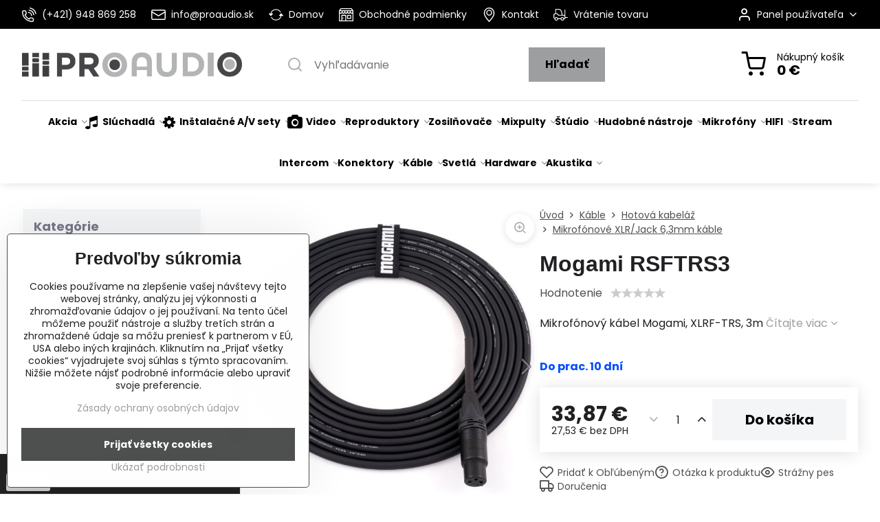

--- FILE ---
content_type: text/html; charset=UTF-8
request_url: https://www.proaudio.sk/p/17645/mogami-rsftrs3
body_size: 35555
content:

<!DOCTYPE html>
<html  data-lang-code="sk" lang="sk" class="no-js s1-hasHeader1 s1-hasFixedMenu" data-lssid="ffb6734a05d4">
    <head>
        <meta charset="utf-8">
        		<title>Mogami RSFTRS3 | PROAUDIO - Profesionálna inštalačná a štúdiová audio technika</title>
                    <meta name="description" content="Mikrofónový kábel Mogami, XLRF-TRS, 3m">
        		<meta name="viewport" content="width=device-width, initial-scale=1" />
		         
<script data-privacy-group="script">
var FloxSettings = {
'cartItems': {},'cartProducts': {},'cartType': "slider",'loginType': "slider",'regformType': "slider",'langVer': "" 
}; 
 
</script>
<script data-privacy-group="script">
FloxSettings.img_size = { 'min': "50x50",'small': "120x120",'medium': "440x440",'large': "800x800",'max': "1600x1600",'product_antn': "440x440",'product_detail': "800x800" };
</script>
    <template id="privacy_iframe_info">
    <div class="floxIframeBlockedInfo" data-func-text="Funkčné" data-analytic-text="Analytické" data-ad-text="Marketingové" data-nosnippet="1">
    <div class="floxIframeBlockedInfo__common">
        <div class="likeH3">Externý obsah je blokovaný Voľbami súkromia</div>
        <p>Prajete si načítať externý obsah?</p>
    </div>
    <div class="floxIframeBlockedInfo__youtube">
        <div class="likeH3">Videá Youtube sú blokované Voľbami súkromia</div>
        <p>Prajete si načítať Youtube video?</p>
    </div>
    <div class="floxIframeBlockedInfo__buttons">
        <button class="button floxIframeBlockedInfo__once">Povoliť tentokrát</button>
        <button class="button floxIframeBlockedInfo__always" >Povoliť a zapamätať - súhlas s druhom cookie: </button>
    </div>
    <a class="floxIframeBlockedLink__common" href=""><i class="fa fa-external-link"></i> Otvoriť obsah v novom okne</a>
    <a class="floxIframeBlockedLink__youtube" href=""><i class="fa fa-external-link"></i> Otvoriť video v novom okne</a>
</div>
</template>
<script type="text/javascript" data-privacy-group="script">
FloxSettings.options={},FloxSettings.options.MANDATORY=1,FloxSettings.options.FUNC=2,FloxSettings.options.ANALYTIC=4,FloxSettings.options.AD=8;
FloxSettings.options.fullConsent=15;FloxSettings.options.maxConsent=15;FloxSettings.options.consent=0,localStorage.getItem("floxConsent")&&(FloxSettings.options.consent=parseInt(localStorage.getItem("floxConsent")));FloxSettings.options.sync=1;FloxSettings.google_consent2_options={},FloxSettings.google_consent2_options.AD_DATA=1,FloxSettings.google_consent2_options.AD_PERSON=2;FloxSettings.google_consent2_options.consent=-1,localStorage.getItem("floxGoogleConsent2")&&(FloxSettings.google_consent2_options.consent=parseInt(localStorage.getItem("floxGoogleConsent2")));const privacyIsYoutubeUrl=function(e){return e.includes("youtube.com/embed")||e.includes("youtube-nocookie.com/embed")},privacyIsGMapsUrl=function(e){return e.includes("google.com/maps/embed")||/maps\.google\.[a-z]{2,3}\/maps/i.test(e)},privacyGetPrivacyGroup=function(e){var t="";if(e.getAttribute("data-privacy-group")?t=e.getAttribute("data-privacy-group"):e.closest("*[data-privacy-group]")&&(t=e.closest("*[data-privacy-group]").getAttribute("data-privacy-group")),"IFRAME"===e.tagName){let r=e.src||"";privacyIsYoutubeUrl(r)&&(e.setAttribute("data-privacy-group","func"),t="func"),privacyIsGMapsUrl(r)&&(e.setAttribute("data-privacy-group","func"),t="func")}return"regular"===t&&(t="script"),t},privacyBlockScriptNode=function(e){e.type="javascript/blocked";let t=function(r){"javascript/blocked"===e.getAttribute("type")&&r.preventDefault(),e.removeEventListener("beforescriptexecute",t)};e.addEventListener("beforescriptexecute",t)},privacyHandleScriptTag=function(e){let t=privacyGetPrivacyGroup(e);if(t){if("script"===t)return;"mandatory"===t||"func"===t&&FloxSettings.options.consent&FloxSettings.options.FUNC||"analytic"===t&&FloxSettings.options.consent&FloxSettings.options.ANALYTIC||"ad"===t&&FloxSettings.options.consent&FloxSettings.options.AD||privacyBlockScriptNode(e)}else FloxSettings.options.allow_unclassified||privacyBlockScriptNode(e)},privacyShowPlaceholder=function(e){let t=privacyGetPrivacyGroup(e);var r=document.querySelector("#privacy_iframe_info").content.cloneNode(!0),i=r.querySelector(".floxIframeBlockedInfo__always");i.textContent=i.textContent+r.firstElementChild.getAttribute("data-"+t+"-text"),r.firstElementChild.setAttribute("data-"+t,"1"),r.firstElementChild.removeAttribute("data-func-text"),r.firstElementChild.removeAttribute("data-analytic-text"),r.firstElementChild.removeAttribute("data-ad-text");let o=e.parentNode.classList.contains("blockYoutube");if(e.style.height){let a=e.style.height,c=e.style.width;e.setAttribute("data-privacy-style-height",a),r.firstElementChild.style.setProperty("--iframe-h",a),r.firstElementChild.style.setProperty("--iframe-w",c),e.style.height="0"}else if(e.getAttribute("height")){let n=e.getAttribute("height").replace("px",""),l=e.getAttribute("width").replace("px","");e.setAttribute("data-privacy-height",n),n.includes("%")?r.firstElementChild.style.setProperty("--iframe-h",n):r.firstElementChild.style.setProperty("--iframe-h",n+"px"),l.includes("%")?r.firstElementChild.style.setProperty("--iframe-w",l):r.firstElementChild.style.setProperty("--iframe-w",l+"px"),e.setAttribute("height",0)}else if(o&&e.parentNode.style.maxHeight){let s=e.parentNode.style.maxHeight,p=e.parentNode.style.maxWidth;r.firstElementChild.style.setProperty("--iframe-h",s),r.firstElementChild.style.setProperty("--iframe-w",p)}let u=e.getAttribute("data-privacy-src")||"";privacyIsYoutubeUrl(u)?(r.querySelector(".floxIframeBlockedInfo__common").remove(),r.querySelector(".floxIframeBlockedLink__common").remove(),r.querySelector(".floxIframeBlockedLink__youtube").setAttribute("href",u.replace("/embed/","/watch?v="))):u?(r.querySelector(".floxIframeBlockedInfo__youtube").remove(),r.querySelector(".floxIframeBlockedLink__youtube").remove(),r.querySelector(".floxIframeBlockedLink__common").setAttribute("href",u)):(r.querySelector(".floxIframeBlockedInfo__once").remove(),r.querySelector(".floxIframeBlockedInfo__youtube").remove(),r.querySelector(".floxIframeBlockedLink__youtube").remove(),r.querySelector(".floxIframeBlockedLink__common").remove(),r.querySelector(".floxIframeBlockedInfo__always").classList.add("floxIframeBlockedInfo__always--reload")),e.parentNode.insertBefore(r,e.nextSibling),o&&e.parentNode.classList.add("blockYoutube--blocked")},privacyHidePlaceholderIframe=function(e){var t=e.nextElementSibling;if(t&&t.classList.contains("floxIframeBlockedInfo")){let r=e.parentNode.classList.contains("blockYoutube");r&&e.parentNode.classList.remove("blockYoutube--blocked"),e.getAttribute("data-privacy-style-height")?e.style.height=e.getAttribute("data-privacy-style-height"):e.getAttribute("data-privacy-height")?e.setAttribute("height",e.getAttribute("data-privacy-height")):e.classList.contains("invisible")&&e.classList.remove("invisible"),t.remove()}},privacyBlockIframeNode=function(e){var t=e.src||"";""===t&&e.getAttribute("data-src")&&(t=e.getAttribute("data-src")),e.setAttribute("data-privacy-src",t),e.removeAttribute("src"),!e.classList.contains("floxNoPrivacyPlaceholder")&&(!e.style.width||parseInt(e.style.width)>200)&&(!e.getAttribute("width")||parseInt(e.getAttribute("width"))>200)&&(!e.style.height||parseInt(e.style.height)>200)&&(!e.getAttribute("height")||parseInt(e.getAttribute("height"))>200)&&(!e.style.display||"none"!==e.style.display)&&(!e.style.visibility||"hidden"!==e.style.visibility)&&privacyShowPlaceholder(e)},privacyHandleIframeTag=function(e){let t=privacyGetPrivacyGroup(e);if(t){if("script"===t||"mandatory"===t)return;if("func"===t&&FloxSettings.options.consent&FloxSettings.options.FUNC)return;if("analytic"===t&&FloxSettings.options.consent&FloxSettings.options.ANALYTIC||"ad"===t&&FloxSettings.options.consent&FloxSettings.options.AD)return;privacyBlockIframeNode(e)}else{if(FloxSettings.options.allow_unclassified)return;privacyBlockIframeNode(e)}},privacyHandleYoutubeGalleryItem=function(e){if(!(FloxSettings.options.consent&FloxSettings.options.FUNC)){var t=e.closest(".gallery").getAttribute("data-preview-height"),r=e.getElementsByTagName("img")[0],i=r.getAttribute("src").replace(t+"/"+t,"800/800");r.classList.contains("flox-lazy-load")&&(i=r.getAttribute("data-src").replace(t+"/"+t,"800/800")),e.setAttribute("data-href",e.getAttribute("href")),e.setAttribute("href",i),e.classList.replace("ytb","ytbNoConsent")}},privacyBlockPrivacyElementNode=function(e){e.classList.contains("floxPrivacyPlaceholder")?(privacyShowPlaceholder(e),e.classList.add("invisible")):e.style.display="none"},privacyHandlePrivacyElementNodes=function(e){let t=privacyGetPrivacyGroup(e);if(t){if("script"===t||"mandatory"===t)return;if("func"===t&&FloxSettings.options.consent&FloxSettings.options.FUNC)return;if("analytic"===t&&FloxSettings.options.consent&FloxSettings.options.ANALYTIC||"ad"===t&&FloxSettings.options.consent&FloxSettings.options.AD)return;privacyBlockPrivacyElementNode(e)}else{if(FloxSettings.options.allow_unclassified)return;privacyBlockPrivacyElementNode(e)}};function privacyLoadScriptAgain(e){var t=document.getElementsByTagName("head")[0],r=document.createElement("script");r.src=e.getAttribute("src"),t.appendChild(r),e.parentElement.removeChild(e)}function privacyExecuteScriptAgain(e){var t=document.getElementsByTagName("head")[0],r=document.createElement("script");r.textContent=e.textContent,t.appendChild(r),e.parentElement.removeChild(e)}function privacyEnableScripts(){document.querySelectorAll('script[type="javascript/blocked"]').forEach(e=>{let t=privacyGetPrivacyGroup(e);(FloxSettings.options.consent&FloxSettings.options.ANALYTIC&&t.includes("analytic")||FloxSettings.options.consent&FloxSettings.options.AD&&t.includes("ad")||FloxSettings.options.consent&FloxSettings.options.FUNC&&t.includes("func"))&&(e.getAttribute("src")?privacyLoadScriptAgain(e):privacyExecuteScriptAgain(e))})}function privacyEnableIframes(){document.querySelectorAll("iframe[data-privacy-src]").forEach(e=>{let t=privacyGetPrivacyGroup(e);if(!(FloxSettings.options.consent&FloxSettings.options.ANALYTIC&&t.includes("analytic")||FloxSettings.options.consent&FloxSettings.options.AD&&t.includes("ad")||FloxSettings.options.consent&FloxSettings.options.FUNC&&t.includes("func")))return;privacyHidePlaceholderIframe(e);let r=e.getAttribute("data-privacy-src");e.setAttribute("src",r),e.removeAttribute("data-privacy-src")})}function privacyEnableYoutubeGalleryItems(){FloxSettings.options.consent&FloxSettings.options.FUNC&&(document.querySelectorAll(".ytbNoConsent").forEach(e=>{e.setAttribute("href",e.getAttribute("data-href")),e.classList.replace("ytbNoConsent","ytb")}),"function"==typeof initGalleryPlugin&&initGalleryPlugin())}function privacyEnableBlockedContent(e,t){document.querySelectorAll(".floxCaptchaCont").length&&(e&FloxSettings.options.FUNC)!=(t&FloxSettings.options.FUNC)?window.location.reload():(privacyEnableScripts(),privacyEnableIframes(),privacyEnableYoutubeGalleryItems(),"function"==typeof FloxSettings.privacyEnableScriptsCustom&&FloxSettings.privacyEnableScriptsCustom())}
function privacyUpdateConsent(){ FloxSettings.ga4&&"function"==typeof gtag&&gtag("consent","update",{ad_storage:FloxSettings.options.consent&FloxSettings.options.AD?"granted":"denied",analytics_storage:FloxSettings.options.consent&FloxSettings.options.ANALYTIC?"granted":"denied",functionality_storage:FloxSettings.options.consent&FloxSettings.options.FUNC?"granted":"denied",personalization_storage:FloxSettings.options.consent&FloxSettings.options.FUNC?"granted":"denied",security_storage:FloxSettings.options.consent&FloxSettings.options.FUNC?"granted":"denied",ad_user_data:FloxSettings.google_consent2_options.consent>-1&&FloxSettings.google_consent2_options.consent&FloxSettings.google_consent2_options.AD_DATA?"granted":"denied",ad_personalization:FloxSettings.google_consent2_options.consent>-1&&FloxSettings.google_consent2_options.consent&FloxSettings.google_consent2_options.AD_PERSON?"granted":"denied"});FloxSettings.gtm&&(gtag("consent","update",{ad_storage:FloxSettings.options.consent&FloxSettings.options.AD?"granted":"denied",analytics_storage:FloxSettings.options.consent&FloxSettings.options.ANALYTIC?"granted":"denied",functionality_storage:FloxSettings.options.consent&FloxSettings.options.FUNC?"granted":"denied",personalization_storage:FloxSettings.options.consent&FloxSettings.options.FUNC?"granted":"denied",security_storage:FloxSettings.options.consent&FloxSettings.options.FUNC?"granted":"denied",ad_user_data:FloxSettings.google_consent2_options.consent>-1&&FloxSettings.google_consent2_options.consent&FloxSettings.google_consent2_options.AD_DATA?"granted":"denied",ad_personalization:FloxSettings.google_consent2_options.consent>-1&&FloxSettings.google_consent2_options.consent&FloxSettings.google_consent2_options.AD_PERSON?"granted":"denied"}),dataLayer.push({cookie_consent:{marketing:FloxSettings.options.consent&FloxSettings.options.AD?"granted":"denied",analytics:FloxSettings.options.consent&FloxSettings.options.ANALYTIC?"granted":"denied"},event:"cookie_consent"}));if(FloxSettings.sklik&&FloxSettings.sklik.active){var e={rtgId:FloxSettings.sklik.seznam_retargeting_id,consent:FloxSettings.options.consent&&FloxSettings.options.consent&FloxSettings.options.ANALYTIC?1:0};"category"===FloxSettings.sklik.pageType?(e.category=FloxSettings.sklik.category,e.pageType=FloxSettings.sklik.pageType):"offerdetail"===FloxSettings.sklik.pagetype&&(e.itemId=FloxSettings.sklik.itemId,e.pageType=FloxSettings.sklik.pageType),window.rc&&window.rc.retargetingHit&&window.rc.retargetingHit(e)}"function"==typeof loadCartFromLS&&"function"==typeof saveCartToLS&&(loadCartFromLS(),saveCartToLS());}
const observer=new MutationObserver(e=>{e.forEach(({addedNodes:e})=>{e.forEach(e=>{if(FloxSettings.options.consent!==FloxSettings.options.maxConsent){if(1===e.nodeType&&"SCRIPT"===e.tagName)return privacyHandleScriptTag(e);if(1===e.nodeType&&"IFRAME"===e.tagName)return privacyHandleIframeTag(e);if(1===e.nodeType&&"A"===e.tagName&&e.classList.contains("ytb"))return privacyHandleYoutubeGalleryItem(e);if(1===e.nodeType&&"SCRIPT"!==e.tagName&&"IFRAME"!==e.tagName&&e.classList.contains("floxPrivacyElement"))return privacyHandlePrivacyElementNodes(e)}1===e.nodeType&&(e.classList.contains("mainPrivacyModal")||e.classList.contains("mainPrivacyBar"))&&(FloxSettings.options.consent>0&&!FloxSettings.options.forceShow&&-1!==FloxSettings.google_consent2_options.consent?e.style.display="none":FloxSettings.options.consent>0&&-1===FloxSettings.google_consent2_options.consent?e.classList.add("hideBWConsentOptions"):-1!==FloxSettings.google_consent2_options.consent&&e.classList.add("hideGC2ConsentOptions"))})})});observer.observe(document.documentElement,{childList:!0,subtree:!0}),document.addEventListener("DOMContentLoaded",function(){observer.disconnect()});const createElementBackup=document.createElement;document.createElement=function(...e){if("script"!==e[0].toLowerCase())return createElementBackup.bind(document)(...e);let n=createElementBackup.bind(document)(...e);return n.setAttribute("data-privacy-group","script"),n};
</script>

<meta name="referrer" content="no-referrer-when-downgrade">


<link rel="canonical" href="https://www.proaudio.sk/p/17645/mogami-rsftrs3">
    

<meta property="og:title" content="Mogami RSFTRS3 | PROAUDIO - Profesionálna inštalačná a štúdiová audio technika">
<meta property="og:site_name" content="PRO AUDIO s. r. o.">

<meta property="og:url" content="https://www.proaudio.sk/p/17645/mogami-rsftrs3">
<meta property="og:description" content="Mikrofónový kábel Mogami, XLRF-TRS, 3m">

<meta name="twitter:card" content="summary_large_image">
<meta name="twitter:title" content="Mogami RSFTRS3 | PROAUDIO - Profesionálna inštalačná a štúdiová audio technika">
<meta name="twitter:description" content="Mikrofónový kábel Mogami, XLRF-TRS, 3m">

    <meta property="og:locale" content="sk_SK">

        <meta property="og:type" content="product">
    <meta property="og:image" content="https://www.proaudio.sk/resize/e:3d523/1200/630/files/img/mogami/mogami-rsftrs-01.jpg">  
    <meta name="twitter:image" content="https://www.proaudio.sk/resize/e:3d523/1200/630/files/img/mogami/mogami-rsftrs-01.jpg">
    <link href="https://www.proaudio.sk/resize/e:3d523/440/440/files/img/mogami/mogami-rsftrs-01.jpg" rel="previewimage">
<script data-privacy-group="script" type="application/ld+json">
{
    "@context": "https://schema.org",
    "@type": "WebPage",
    "name": "Mogami RSFTRS3 | PROAUDIO - Profesionálna inštalačná a štúdiová audio technika",
    "description": "Mikrofónový kábel Mogami, XLRF-TRS, 3m",
    "image": "https://www.proaudio.sk/resize/e:3d523/440/440/files/img/mogami/mogami-rsftrs-01.jpg"}
</script>
<script data-privacy-group="script" type="application/ld+json">
{
   "@context": "https://schema.org",
    "@type": "Organization",
    "url": "https://proaudio.sk",
        "name": "PRO AUDIO s. r. o.",
    "description": "",
    "email": "obchod@proaudio.sk",
    "telephone": "+421911918780",
    "address": {
        "@type": "PostalAddress",
        "streetAddress": "Gorkého",
        "addressLocality": "Bratislava - Staré Mesto",
        "addressCountry": "SK",
        "postalCode": "81101"
    }}
</script>  

<link rel="dns-prefetch" href="https://www.biznisweb.sk">
<link rel="preconnect" href="https://www.biznisweb.sk/" crossorigin>
<style type="text/css">
    

@font-face {
  font-family: 'Poppins';
  font-style: normal;
  font-display: swap;
  font-weight: 400;
  src: local(''),
       url('https://www.biznisweb.sk/templates/bw-fonts/poppins-v20-latin-ext_latin-regular.woff2') format('woff2'),
       url('https://www.biznisweb.sk/templates/bw-fonts/poppins-v20-latin-ext_latin-regular.woff') format('woff');
}


@font-face {
  font-family: 'Poppins';
  font-style: normal;
  font-display: swap;
  font-weight: 700;
  src: local(''),
       url('https://www.biznisweb.sk/templates/bw-fonts/poppins-v20-latin-ext_latin-700.woff2') format('woff2'),
       url('https://www.biznisweb.sk/templates/bw-fonts/poppins-v20-latin-ext_latin-700.woff') format('woff');
}
</style>

<link rel="preload" href="/erp-templates/skins/flat/universal/fonts/fontawesome-webfont.woff2" as="font" type="font/woff2" crossorigin>
<link href="/erp-templates/260119150537/universal.css" rel="stylesheet" type="text/css" media="all">  




  
<script data-privacy-group="regular">
    window.dataLayer = window.dataLayer || [];
    function gtag(){ dataLayer.push(arguments); }
    if(FloxSettings.options) {
        if(FloxSettings.options.consent) {
          gtag('consent', 'default', {
              'ad_storage': (FloxSettings.options.consent & FloxSettings.options.AD)?'granted':'denied',
              'analytics_storage': (FloxSettings.options.consent & FloxSettings.options.ANALYTIC)?'granted':'denied',
              'functionality_storage': (FloxSettings.options.consent & FloxSettings.options.FUNC)?'granted':'denied',
              'personalization_storage': (FloxSettings.options.consent & FloxSettings.options.FUNC)?'granted':'denied',
              'security_storage': (FloxSettings.options.consent & FloxSettings.options.FUNC)?'granted':'denied',
              'ad_user_data': ((FloxSettings.google_consent2_options.consent > -1) && FloxSettings.google_consent2_options.consent & FloxSettings.google_consent2_options.AD_DATA)?'granted':'denied',
              'ad_personalization': ((FloxSettings.google_consent2_options.consent > -1) && FloxSettings.google_consent2_options.consent & FloxSettings.google_consent2_options.AD_PERSON)?'granted':'denied'              
          });
          dataLayer.push({ 'cookie_consent': {
            'marketing': (FloxSettings.options.consent & FloxSettings.options.AD)?'granted':'denied',
            'analytics': (FloxSettings.options.consent & FloxSettings.options.ANALYTIC)?'granted':'denied'
          } });
        } else {
          gtag('consent', 'default', {
              'ad_storage': 'denied',
              'analytics_storage': 'denied',
              'functionality_storage': 'denied',
              'personalization_storage': 'denied',
              'security_storage': 'denied',
              'ad_user_data': 'denied',
              'ad_personalization': 'denied'
          });      
          dataLayer.push({ 'cookie_consent': {
            'marketing': 'denied',
            'analytics': 'denied'
            } 
          });    
        }    
    }
    
    dataLayer.push({
        'pageType' : 'product',
        'value': '27.53',
        'currency': 'EUR',
        'contentIds': ["17645"]
            });
 
    FloxSettings.currency = 'EUR';
    FloxSettings.gtm = { 'init': true, 'container_id': 'GTM-PRPDFJ3', 'page_type': 'product' };
    </script>

    <!-- Google Tag Manager HEAD -->
<script data-privacy-group="regular">(function(w,d,s,l,i){w[l]=w[l]||[];w[l].push({'gtm.start':
new Date().getTime(),event:'gtm.js'});var f=d.getElementsByTagName(s)[0],
j=d.createElement(s),dl=l!='dataLayer'?'&l='+l:'';j.async=true;j.src=
'//www.googletagmanager.com/gtm.js?id='+i+dl;f.parentNode.insertBefore(j,f);
})(window,document,'script','dataLayer','GTM-PRPDFJ3');</script>
 
<script data-privacy-group="mandatory">
    FloxSettings.trackerData = {
                    'cartIds': []
            };
    </script>    <!-- Global site tag (gtag.js) - Google Analytics -->
    <script async src="https://www.googletagmanager.com/gtag/js?id=G-0ZRY70GDLY" data-privacy-group="regular"></script>    
    <script data-privacy-group="regular">
        window.dataLayer = window.dataLayer || [];
        function gtag(){ dataLayer.push(arguments); }
        if(FloxSettings.options) {
          if(FloxSettings.options.consent) {
            gtag('consent', 'default', {
              'ad_storage': (FloxSettings.options.consent & FloxSettings.options.AD)?'granted':'denied',
              'analytics_storage': (FloxSettings.options.consent & FloxSettings.options.ANALYTIC)?'granted':'denied',
              'functionality_storage': (FloxSettings.options.consent & FloxSettings.options.FUNC)?'granted':'denied',
              'personalization_storage': (FloxSettings.options.consent & FloxSettings.options.FUNC)?'granted':'denied',
              'security_storage': (FloxSettings.options.consent & FloxSettings.options.FUNC)?'granted':'denied',
              'ad_user_data': ((FloxSettings.google_consent2_options.consent > -1) && FloxSettings.google_consent2_options.consent & FloxSettings.google_consent2_options.AD_DATA)?'granted':'denied',
              'ad_personalization': ((FloxSettings.google_consent2_options.consent > -1) && FloxSettings.google_consent2_options.consent & FloxSettings.google_consent2_options.AD_PERSON)?'granted':'denied',
              'wait_for_update': 500
            });  
          } else {
            gtag('consent', 'default', {
              'ad_storage': 'denied',
              'analytics_storage': 'denied',
              'functionality_storage': 'denied',
              'personalization_storage': 'denied',
              'security_storage': 'denied',
              'ad_user_data': 'denied',
              'ad_personalization': 'denied',
              'wait_for_update': 500
            });  
          }
        }
        gtag('js', new Date());
     
        gtag('set', { 'currency': 'EUR' }); 
      
    

    FloxSettings.ga4 = 1;
    FloxSettings.gtagID = 'G-0ZRY70GDLY';
    gtag('config', 'G-0ZRY70GDLY',{  'groups': 'ga4' });   

        gtag('config', 'AW-995356486',{  'send_page_view': false, 'groups': 'ga4' });       
  
    </script>   
    <script type="text/javascript" website-id="24f41c27c43ba117869941a0907477d3" backend-url="https://popup-server.azurewebsites.net" id="notify-script" src="https://popup-server.azurewebsites.net/pixel/script" data-privacy-group="func"></script>
 
    <link rel="shortcut icon" href="/files/logo-pa-square.png">
    <link rel="icon" href="/files/logo-pa-square.png?refresh" type="image/x-icon">

		<script data-privacy-group="script">
			FloxSettings.cartType = "same_page";
			FloxSettings.loginType = "custom";
			FloxSettings.regformType = "custom";
		</script>
												<style>
			:root {
				--s1-accentTransparent: #9C9E9F17;
				--s1-accentComplement: #000;
				--s1-maccentComplement: #000;
				--s1-menuBgComplementTransparent: #000b;
				--s1-menuBgComplementTransparent2: #0002;
				--s1-menuBgComplement: #000;
				--s1-accentDark: #4e4f4f;
			}
		</style>

		</head>
<body class="s1-pt-product ">
    <!-- Facebook Pixel Code -->
<script type="text/javascript" data-privacy-group="ad">
!function(f,b,e,v,n,t,s){
    if(f.fbq)return;n=f.fbq=function(){
        n.callMethod? n.callMethod.apply(n,arguments):n.queue.push(arguments)
    };
    if(!f._fbq)f._fbq=n;
    n.push=n;n.loaded=!0;n.version='2.0';n.queue=[];t=b.createElement(e);t.async=!0;
    t.src=v;s=b.getElementsByTagName(e)[0];s.parentNode.insertBefore(t,s)
}
(window,document,'script','//connect.facebook.net/en_US/fbevents.js');

    var time = Date.now(),
        eventTime = Math.floor(time / 1000),
        eventId = "PW" + time;   

    fbq('init', '2580089512221201');        
    //console.log('special FB init')
    fbq('track', 'PageView', { }, { 'eventID': eventId });
    FloxSettings.fb_conv = [];
 
    
    function getCookie(name) {
      var value = '; '+document.cookie;
      var parts = value.split('; '+name+'=');
      if (parts.length === 2) return parts.pop().split(';').shift();
      else return null;
    }    
    
    FloxSettings.fb_conv.push({ 
        "event_name": "PageView",
        "event_time": eventTime,
        "event_id": eventId, 
        "event_source_url": window.location.href,
        "action_source": "website",
        "user_data": {
            "fbp": getCookie('_fbp')
        }
    });
    
        
 FloxSettings.currency = 'EUR';FloxSettings.fbremarket = { 'init': true, 'apikey': '2580089512221201' };        
</script>
<!-- End Facebook Pixel Code -->

    <noscript class="noprint">
        <div id="noscript">
            Javascript není prohlížečem podporován nebo je vypnutý. Pro zobrazení stránky tak, jak byla zamýšlena, použijte prohlížeč s podporou JavaScript.
            <br>Pomoc: <a href="https://www.enable-javascript.com/" target="_blank">Enable-Javascript.com</a>.
        </div>
    </noscript>
    
    <div class="oCont remodal-bg">
																								
						

	
	<section class="s1-headerTop s1-headerTop-style3 noprint">
		<div class="s1-cont flex ai-c">
							<div class="s1-headerTop-left">
					                        <div id="box-id-top_header_left" class="pagebox">
                                                        	<nav class="s1-topNav">
		<ul class="s1-topNav-items">
																				<li class="s1-topNav-item ">
						<a class="s1-topNav-link " href="/kontakt" >
															    <i class="navIcon navIconBWSet imgIcon50"><svg xmlns="http://www.w3.org/2000/svg" width="32.363" height="32.696" viewBox="0 0 32.363 32.696" fill="currentColor">
    <path d="M50.089,33.454a1.089,1.089,0,0,1-1.057-.818A16.444,16.444,0,0,0,36.816,20.8a1.085,1.085,0,1,1,.485-2.116A18.64,18.64,0,0,1,51.148,32.1a1.085,1.085,0,0,1-.789,1.319A1.146,1.146,0,0,1,50.089,33.454Z" transform="translate(-18.819 -18.652)"/>
    <path d="M45.271,36.015a1.091,1.091,0,0,1-1.08-.933,11.093,11.093,0,0,0-9.62-9.407,1.085,1.085,0,1,1,.271-2.153A13.276,13.276,0,0,1,46.353,34.778,1.086,1.086,0,0,1,45.425,36,1.151,1.151,0,0,1,45.271,36.015Z" transform="translate(-18.819 -18.652)"/>
    <path d="M40.16,37.721a1.088,1.088,0,0,1-1.091-1.085,5.871,5.871,0,0,0-5.884-5.846,1.085,1.085,0,1,1,0-2.17,8.051,8.051,0,0,1,8.067,8.016A1.089,1.089,0,0,1,40.16,37.721Z" transform="translate(-18.819 -18.652)"/>
    <path d="M40.781,51.348l-.179,0c-6.259-.15-21.417-6.59-21.781-21.646a4.416,4.416,0,0,1,4.195-4.873l1.667-.04c1.493-.022,4.368,1.1,4.478,5.638.1,4.086-1.181,4.893-1.953,5.009a1.073,1.073,0,0,1-.138.013l-.32.007a16.914,16.914,0,0,0,8.062,8.011l.007-.317a1.285,1.285,0,0,1,.012-.138c.118-.767.929-2.037,5.042-1.941,4.569.11,5.709,2.959,5.672,4.451l-.04,1.657a4.594,4.594,0,0,1-.661,2.126A4.425,4.425,0,0,1,40.781,51.348ZM24.763,26.956h-.027L23.069,27c-.491.022-2.123.281-2.066,2.651.352,14.5,15.42,19.427,19.652,19.528,2.388.091,2.645-1.564,2.668-2.063l.04-1.646c.018-.74-.7-2.161-3.542-2.229a6.37,6.37,0,0,0-2.828.344l-.005.2a1.988,1.988,0,0,1-.9,1.613,2.014,2.014,0,0,1-1.841.184,18.874,18.874,0,0,1-9.628-9.568,1.973,1.973,0,0,1,.186-1.828,2.006,2.006,0,0,1,1.622-.9l.2,0a6.306,6.306,0,0,0,.346-2.809C26.911,27.686,25.516,26.956,24.763,26.956Zm10.3,16.612h0Z" transform="translate(-18.819 -18.652)"/>
</svg>
</i>

														<span class="s1-topNav-linkText">(+421) 948 869 258</span>
						</a>
					</li>
																								<li class="s1-topNav-item ">
						<a class="s1-topNav-link " href="mailto:info@proaudio.sk" >
															    <i class="navIcon navIconBWSet imgIcon50"><svg xmlns="http://www.w3.org/2000/svg" width="34.079" height="24.679" viewBox="0 0 34.079 24.679" fill="currentColor">
  <path d="M48.018,22.66H21.982a4.027,4.027,0,0,0-4.022,4.022V43.318a4.028,4.028,0,0,0,4.022,4.022H48.018a4.028,4.028,0,0,0,4.022-4.022V26.682A4.027,4.027,0,0,0,48.018,22.66ZM21.982,25.084H48.018a1.6,1.6,0,0,1,1.6,1.6v.843L35.068,36.016l-14.684-8.7v-.629A1.6,1.6,0,0,1,21.982,25.084ZM48.018,44.916H21.982a1.6,1.6,0,0,1-1.6-1.6V30.128l14.061,8.336a1.208,1.208,0,0,0,1.229,0l13.942-8.137V43.318A1.6,1.6,0,0,1,48.018,44.916Z" transform="translate(-17.96 -22.66)"/>
</svg>
</i>

														<span class="s1-topNav-linkText">info@proaudio.sk</span>
						</a>
					</li>
																								<li class="s1-topNav-item ">
						<a class="s1-topNav-link " href="/" >
															    <i class="navIcon navIconBWSet imgIcon50"><svg xmlns="http://www.w3.org/2000/svg" width="45.095" height="34.977" viewBox="0 0 45.095 34.977" fill="currentColor">
  <g>
    <path d="M19.737,38.19l5.37-5.746a1.15,1.15,0,0,0-.84-1.936H20.246A15.191,15.191,0,0,1,47.89,27.369a1.15,1.15,0,1,0,1.987-1.158,17.49,17.49,0,0,0-32.023,4.3H13.6a1.15,1.15,0,0,0-.885,1.885l4.924,5.933a1.143,1.143,0,0,0,1.015.633,1.092,1.092,0,0,0,.2-.017A1.144,1.144,0,0,0,19.737,38.19Z" transform="translate(-12.452 -17.512)"/>
    <path d="M57.238,36.917l-5.649-6.044a1.116,1.116,0,0,0-.874-.364,1.151,1.151,0,0,0-.851.414l-5.016,6.045a1.151,1.151,0,0,0,.885,1.885h3.7A15.177,15.177,0,0,1,21.6,42.589,1.151,1.151,0,0,0,19.6,43.741,17.489,17.489,0,0,0,51.81,38.853H56.4a1.151,1.151,0,0,0,.841-1.936Z" transform="translate(-12.452 -17.512)"/>
  </g>
</svg>
</i>

														<span class="s1-topNav-linkText">Domov</span>
						</a>
					</li>
																																							<li class="s1-topNav-item ">
						<a class="s1-topNav-link " href="/obchodne-podmienky" >
															    <i class="navIcon navIconBWSet imgIcon50"><svg xmlns="http://www.w3.org/2000/svg" width="39.261" height="35.911" viewBox="0 0 39.261 35.911" fill="currentColor">
    <path d="M47.464,35.272H38.808a1.244,1.244,0,0,0-1.244,1.244v8.655a1.244,1.244,0,0,0,1.244,1.244h8.656a1.243,1.243,0,0,0,1.243-1.244V36.516A1.243,1.243,0,0,0,47.464,35.272ZM46.22,43.927H40.052V37.76H46.22Z" transform="translate(-15.369 -17.044)"/>
    <path d="M26.192,42.2a1.244,1.244,0,0,0-1.244,1.244V44.7a1.244,1.244,0,0,0,2.488,0V43.439A1.244,1.244,0,0,0,26.192,42.2Z" transform="translate(-15.369 -17.044)"/>
    <path d="M54.422,23.342l-4.195-5.784a1.2,1.2,0,0,0-1.011-.513l-28.552.081a1.242,1.242,0,0,0-1.012.526l-3.917,5.539a1.5,1.5,0,0,0-.366.88V51.712a1.245,1.245,0,0,0,1.244,1.244H53.387a1.245,1.245,0,0,0,1.244-1.244V24.327A1.564,1.564,0,0,0,54.422,23.342ZM17.879,25.316H22.73v1.8a2.426,2.426,0,1,1-4.851,0Zm7.346,0h4.852v1.8a2.426,2.426,0,0,1-4.852,0Zm7.371,0h4.851v1.8a2.426,2.426,0,1,1-4.851,0Zm7.342,0H44.79v1.8a2.426,2.426,0,1,1-4.852,0Zm7.341,0h4.852v1.8a2.426,2.426,0,0,1-4.852,0Zm-25.967-5.7,27.275-.078,2.389,3.294H19.039Zm2.936,30.853V37.631H32.73V50.465Zm10.97,0V36.387a1.243,1.243,0,0,0-1.244-1.243H23.005a1.243,1.243,0,0,0-1.244,1.243V50.468h-3.9v-19.1a4.886,4.886,0,0,0,6.121-1,4.891,4.891,0,0,0,7.358-.014,4.892,4.892,0,0,0,7.357.016,4.892,4.892,0,0,0,7.342,0,4.886,4.886,0,0,0,6.108,1V50.468Z" transform="translate(-15.369 -17.044)"/>
</svg>
</i>

														<span class="s1-topNav-linkText">Obchodné podmienky</span>
						</a>
					</li>
																								<li class="s1-topNav-item ">
						<a class="s1-topNav-link " href="/kontakt" >
															    <i class="navIcon navIconBWSet imgIcon50"><svg xmlns="http://www.w3.org/2000/svg" width="27.65" height="37.439" viewBox="0 0 27.65 37.439" fill="currentColor">
    <path d="M35.083,37.3a7.571,7.571,0,1,1,7.57-7.571A7.579,7.579,0,0,1,35.083,37.3Zm0-12.657a5.087,5.087,0,1,0,5.086,5.086A5.093,5.093,0,0,0,35.083,24.644Z" transform="translate(-21.175 -16.28)" />
    <path d="M35,53.72h-.014a1.242,1.242,0,0,1-.955-.465c-.746-.929-1.495-1.847-2.235-2.754-5.46-6.694-10.618-13.017-10.618-19.172a15.248,15.248,0,0,1,4.307-11.244A13.531,13.531,0,0,1,35,16.28c9.076,0,13.825,7.572,13.825,15.051,0,6.659-5.284,12.932-11.975,20.873l-.9,1.073A1.243,1.243,0,0,1,35,53.72Zm0-34.956c-5.463,0-11.341,3.932-11.341,12.565,0,5.27,4.886,11.26,10.06,17.6q.645.791,1.3,1.6c6.333-7.518,11.324-13.463,11.324-19.2a12.84,12.84,0,0,0-3.557-9.468A11.061,11.061,0,0,0,35,18.764Z" transform="translate(-21.175 -16.28)" />
</svg>
</i>

														<span class="s1-topNav-linkText">Kontakt</span>
						</a>
					</li>
																								<li class="s1-topNav-item ">
						<a class="s1-topNav-link " href="/vratenie-tovaru" >
															    <i class="navIcon navIconBWSet imgIcon50"><svg xmlns="http://www.w3.org/2000/svg" width="41.725" height="34.003" viewBox="0 0 41.725 34.003" fill="currentColor">
  <path d="M54.718,41.826H48.551V20.894a1.144,1.144,0,0,0-2.288,0v15.69a5.8,5.8,0,0,0-3.587-1.243H40.6l-1.8-8.693A10.893,10.893,0,0,0,28.178,18H20.691a1.144,1.144,0,0,0-1.144,1.144V30.814h-.018a5.4,5.4,0,0,0-5.391,5.392v5.722a5.392,5.392,0,0,0,3.167,4.9v.023a5.145,5.145,0,0,0,10.269.464h7.2a5.143,5.143,0,0,0,10.245,0h2.353a1.145,1.145,0,0,0,1.144-1.145l0-2.06h6.2a1.144,1.144,0,0,0,0-2.288ZM21.835,20.286h6.343a8.6,8.6,0,0,1,8.385,6.826l1.7,8.227-9.05,0-2.759-4.029a1.158,1.158,0,0,0-.185-.209,1.142,1.142,0,0,0-.759-.289h-3.68Zm.616,29.428a2.859,2.859,0,1,1,2.858-2.859A2.862,2.862,0,0,1,22.451,49.714Zm17.446,0a2.859,2.859,0,1,1,2.859-2.859A2.861,2.861,0,0,1,39.9,49.714ZM44.7,45.031a5.137,5.137,0,0,0-9.612,0H27.257a5.137,5.137,0,0,0-9.393-.5,3.09,3.09,0,0,1-1.438-2.606V36.206a3.107,3.107,0,0,1,3.1-3.1h5.383l2.758,4.029a1.146,1.146,0,0,0,.944.5H42.676a3.551,3.551,0,0,1,3.546,3.541l0,3.862Z" transform="translate(-14.138 -17.998)"/>
</svg>
</i>

														<span class="s1-topNav-linkText">Vrátenie tovaru</span>
						</a>
					</li>
									</ul>
	</nav>

                             
            </div> 
    
				</div>
										<div class="s1-headerTop-right flex ml-a">
											<div class="s1-dropDown s1-loginDropdown">
	<a href="/e/login" class="s1-dropDown-toggler">
		<i class="s1-icon s1-icon-user s1-dropDown-icon" aria-hidden="true"></i>
		<span class="s1-dropDown-title">Panel používateľa</span>
		<i class="fa fa-angle-down s1-dropDown-arrow"></i>
	</a>
	<ul class="s1-dropDown-items">
				<li class="s1-dropDown-item">
			<a class="s1-dropDown-link" href="/e/login" data-remodal-target="s1-acc">
				<i class="s1-icon s1-icon-log-in s1-dropDown-icon"></i>
				<span class="s1-dropDown-title">Prihlásiť sa</span>
			</a>
		</li>
						<li class="s1-dropDown-item">
			<a class="s1-dropDown-link" href="/e/account/register">
				<i class="s1-icon s1-icon-user-plus s1-dropDown-icon"></i>
				<span class="s1-dropDown-title">Registrácia</span>
			</a>
		</li>
    		</ul>
</div>

														</div>
					</div>
	</section>
<header class="s1-header s1-header-style1 s1-header-color2 noprint">
	<section class="s1-header-cont s1-cont flex">
		<div class="s1-header-logo">
							<a class="s1-imglogo" href="/"><img src="/files/img/pa-lg-transp.png" alt="Logo"></a>
					</div>
		<div class="s1-header-actions flex">
						<div class="s1-header-search">
				<!-- search activator -->
				<div class="s1-header-action m-hide">
					<a href="/e/search" title="Hľadať" class="s1-header-actionLink s1-searchActivatorJS"><i class="s1-icon s1-icon-search"></i></a>
				</div>
					<form action="/e/search" method="get" class="siteSearchForm s1-topSearch-form">
		<div class="siteSearchCont s1-topSearch">
			<label class="s1-siteSearch-label flex">
				<i class="s1-icon s1-icon-search rm-hide"></i>
				<input data-pages="Stránky" data-products="Produkty" data-categories="Kategórie" data-news="Novinky" data-brands="Výrobca" class="siteSearchInput" id="s1-small-search" placeholder="Vyhľadávanie" name="word" type="text" value="">
				<button class="button" type="submit">Hľadať</button>
			</label>
		</div>
	</form>

			</div>
			
												<!-- cart -->
			<div class="s1-headerCart-outer">
				            
    		<div class="s1-header-action s1-headerCart">
			<a class="s1-header-actionLink smallCart" href="/e/cart/index" title="Nákupný košík">
				<i class="s1-icon s1-icon-shopping-cart"></i>
				<span class="smallCartItems buttonCartInvisible invisible">0</span>
				<div class="s1-scText rl-hide">
					<span class="s1-scTitle">Nákupný košík</span>
					<span class="smallCartTotal smallCartPrice" data-pieces="0">0 €</span>
				</div>
			</a>
			<div id="s1-customSmallCartCont" class="s1-smallCart-wrapper"></div>
		</div>
    
			</div>
			<!-- menu -->
						<div class="s1-header-action l-hide">
				<button aria-label="Menu" class="s1-header-actionLink s1-menuActivatorJS"><i class="s1-icon s1-icon-menu"></i></button>
			</div>
					</div>
	</section>
		<div class="s1-menu-section ">
					<div class="s1-menu-overlay s1-menuActivatorJS l-hide"></div>
			<div class="s1-menu-wrapper">
				<div class="s1-menu-header l-hide">
					Menu
					<span class="s1-menuClose s1-menuActivatorJS">✕</span>
				</div>
				<div class="s1-menu-cont s1-cont">
											                        <div id="box-id-flox_main_menu" class="pagebox">
                                                        																																<nav class="s1-menu s1-menu-left ">
						<ul class="s1-menu-items">
														
																																																																																																
											<li class="s1-menu-item  hasSubmenu s1-sub-group s1-sub-group-blockLinks ">
							<a class="s1-menu-link " href="/c/akcia-vypredaj">
																<span>Akcia</span>
								<i class="s1-menuChevron fa fa-angle-right"></i>							</a>
															<ul class="s1-submenu-items level-1">
								<li class="s1-submenu-item level-1    ">
															<a href="/c/akcia-vypredaj/akcia" class="s1-submenu-link ">
						<span>Akcia</span>
											</a>
									</li>
								<li class="s1-submenu-item level-1    ">
															<a href="/c/akcia-vypredaj/vypredaj" class="s1-submenu-link ">
						<span>Výpredaj</span>
											</a>
									</li>
											</ul>
													</li>
																			
										
																			
																																																																																																															
											<li class="s1-menu-item  hasSubmenu s1-sub-group s1-sub-group-blockLinks ">
							<a class="s1-menu-link " href="/c/sluchadla-a-sluchadlove-zosilnovace">
																	        
    <i class="navIcon fa fa-music fa-fw imgIcon50"></i>
    
																<span>Slúchadlá</span>
								<i class="s1-menuChevron fa fa-angle-right"></i>							</a>
															<ul class="s1-submenu-items level-1">
								<li class="s1-submenu-item level-1 hasIcon hasSubmenu  ">
															<a class="s1-submenu-image rl-hide" href="/c/sluchadla-a-sluchadlove-zosilnovace/studiove-sluchadla">
						<img class="s1-submenu-img flox-lazy-load" data-src="/resize/e/100/100/files/banner/thumb-large-d-gallery-base-c9502a08.webp" alt="Štúdiové slúchadlá | PROAUDIO - Profesionálna inštalačná a štúdiová audio technika" loading="lazy">
					</a>
										<a href="/c/sluchadla-a-sluchadlove-zosilnovace/studiove-sluchadla" class="s1-submenu-link ">
						<span>Štúdiové slúchadlá</span>
						<i class="s1-menuChevron fa fa-angle-right l-hide"></i>					</a>
																		     
                                        																														<ul class="s1-submenu-items level-2">
								<li class="s1-submenu-item level-2    ">
															<a href="/c/sluchadla-a-sluchadlove-zosilnovace/studiove-sluchadla/otvorene" class="s1-submenu-link ">
						<span>Otvorené</span>
											</a>
									</li>
								<li class="s1-submenu-item level-2    ">
															<a href="/c/sluchadla-a-sluchadlove-zosilnovace/studiove-sluchadla/uzavrete" class="s1-submenu-link ">
						<span>Uzavreté</span>
											</a>
									</li>
											</ul>
		    
															</li>
								<li class="s1-submenu-item level-1 hasIcon hasSubmenu  ">
															<a class="s1-submenu-image rl-hide" href="/c/sluchadla-a-sluchadlove-zosilnovace/hi-fi-sluchadla">
						<img class="s1-submenu-img flox-lazy-load" data-src="/resize/e/100/100/files/banner/thumb-large-d-gallery-base-472b07a2.webp" alt="Hi-Fi slúchadlá | PROAUDIO - Profesionálna inštalačná a štúdiová audio technika" loading="lazy">
					</a>
										<a href="/c/sluchadla-a-sluchadlove-zosilnovace/hi-fi-sluchadla" class="s1-submenu-link ">
						<span>Hi-Fi slúchadlá</span>
						<i class="s1-menuChevron fa fa-angle-right l-hide"></i>					</a>
																		     
                                        																														<ul class="s1-submenu-items level-2">
								<li class="s1-submenu-item level-2    ">
															<a href="/c/sluchadla-a-sluchadlove-zosilnovace/hi-fi-sluchadla/otvorene" class="s1-submenu-link ">
						<span>Otvorené</span>
											</a>
									</li>
								<li class="s1-submenu-item level-2    ">
															<a href="/c/sluchadla-a-sluchadlove-zosilnovace/hi-fi-sluchadla/uzavrete" class="s1-submenu-link ">
						<span>Uzavreté</span>
											</a>
									</li>
								<li class="s1-submenu-item level-2    ">
															<a href="/c/sluchadla-a-sluchadlove-zosilnovace/hi-fi-sluchadla/polouzavrete" class="s1-submenu-link ">
						<span>Polouzavreté</span>
											</a>
									</li>
											</ul>
		    
															</li>
								<li class="s1-submenu-item level-1 hasIcon hasSubmenu  ">
															<a class="s1-submenu-image rl-hide" href="/c/sluchadla-a-sluchadlove-zosilnovace/bezdrotove-sluchadla">
						<img class="s1-submenu-img flox-lazy-load" data-src="/resize/e/100/100/files/banner/web-pic-amiron-wireless-17-12-perspective-01.jpg-12024-10-21-16-03-32.png" alt="Bezdrôtové slúchadlá | PROAUDIO - Profesionálna inštalačná a štúdiová audio technika" loading="lazy">
					</a>
										<a href="/c/sluchadla-a-sluchadlove-zosilnovace/bezdrotove-sluchadla" class="s1-submenu-link ">
						<span>Bezdrôtové slúchadlá</span>
						<i class="s1-menuChevron fa fa-angle-right l-hide"></i>					</a>
																		     
                                        																														<ul class="s1-submenu-items level-2">
								<li class="s1-submenu-item level-2    ">
															<a href="/c/sluchadla-a-sluchadlove-zosilnovace/bezdrotove-sluchadla/bluetooth" class="s1-submenu-link ">
						<span>Bluetooth</span>
											</a>
									</li>
								<li class="s1-submenu-item level-2    ">
															<a href="/c/sluchadla-a-sluchadlove-zosilnovace/bezdrotove-sluchadla/true-wireless" class="s1-submenu-link ">
						<span>True Wireless</span>
											</a>
									</li>
											</ul>
		    
															</li>
								<li class="s1-submenu-item level-1 hasIcon hasSubmenu  ">
															<a class="s1-submenu-image rl-hide" href="/c/sluchadla-a-sluchadlove-zosilnovace/in-ear-monitoring">
						<img class="s1-submenu-img flox-lazy-load" data-src="/resize/e/100/100/files/banner/4647541.jpg" alt="In-Ear monitoring | PROAUDIO - Profesionálna inštalačná a štúdiová audio technika" loading="lazy">
					</a>
										<a href="/c/sluchadla-a-sluchadlove-zosilnovace/in-ear-monitoring" class="s1-submenu-link ">
						<span>In-Ear monitoring</span>
						<i class="s1-menuChevron fa fa-angle-right l-hide"></i>					</a>
																		     
                                        																														<ul class="s1-submenu-items level-2">
								<li class="s1-submenu-item level-2    ">
															<a href="/c/sluchadla-a-sluchadlove-zosilnovace/in-ear-monitoring/sluchadla" class="s1-submenu-link ">
						<span>Slúchadlá</span>
											</a>
									</li>
											</ul>
		    
															</li>
								<li class="s1-submenu-item level-1 hasIcon   ">
															<a class="s1-submenu-image rl-hide" href="/c/sluchadla-a-sluchadlove-zosilnovace/sluchadla-s-mikrofonom">
						<img class="s1-submenu-img flox-lazy-load" data-src="/resize/e/100/100/files/banner/rode-nth-100m.webp" alt="" loading="lazy">
					</a>
										<a href="/c/sluchadla-a-sluchadlove-zosilnovace/sluchadla-s-mikrofonom" class="s1-submenu-link ">
						<span>Slúchadlá s mikrofónom</span>
											</a>
									</li>
								<li class="s1-submenu-item level-1 hasIcon   ">
															<a class="s1-submenu-image rl-hide" href="/c/sluchadla-a-sluchadlove-zosilnovace/dj-sluchadla">
						<img class="s1-submenu-img flox-lazy-load" data-src="/resize/e/100/100/files/banner/kr-ncq1-bk-1.png" alt="" loading="lazy">
					</a>
										<a href="/c/sluchadla-a-sluchadlove-zosilnovace/dj-sluchadla" class="s1-submenu-link ">
						<span>DJ slúchadlá</span>
											</a>
									</li>
								<li class="s1-submenu-item level-1 hasIcon hasSubmenu  ">
															<a class="s1-submenu-image rl-hide" href="/c/sluchadla-a-sluchadlove-zosilnovace/bezne-pocuvanie">
						<img class="s1-submenu-img flox-lazy-load" data-src="/resize/e/100/100/files/banner/next-audiocom-x4--white-01.png" alt="" loading="lazy">
					</a>
										<a href="/c/sluchadla-a-sluchadlove-zosilnovace/bezne-pocuvanie" class="s1-submenu-link ">
						<span>Bežné počúvanie</span>
						<i class="s1-menuChevron fa fa-angle-right l-hide"></i>					</a>
																		     
                                        																														<ul class="s1-submenu-items level-2">
								<li class="s1-submenu-item level-2    ">
															<a href="/c/sluchadla-a-sluchadlove-zosilnovace/bezne-pocuvanie/na-usi-on-ear" class="s1-submenu-link ">
						<span>Na uši (On-Ear)</span>
											</a>
									</li>
								<li class="s1-submenu-item level-2    ">
															<a href="/c/sluchadla-a-sluchadlove-zosilnovace/bezne-pocuvanie/do-usi-in-ear" class="s1-submenu-link ">
						<span>Do uší (In-Ear)</span>
											</a>
									</li>
											</ul>
		    
															</li>
								<li class="s1-submenu-item level-1 hasIcon   ">
															<a class="s1-submenu-image rl-hide" href="/c/sluchadla-a-sluchadlove-zosilnovace/sluchadla-pre-nedoslychavych">
						<img class="s1-submenu-img flox-lazy-load" data-src="/resize/e/100/100/files/banner/thumb-large-d-gallery-base-6033eefc.webp" alt="" loading="lazy">
					</a>
										<a href="/c/sluchadla-a-sluchadlove-zosilnovace/sluchadla-pre-nedoslychavych" class="s1-submenu-link ">
						<span>Slúchadlá pre nedoslýchavých</span>
											</a>
									</li>
								<li class="s1-submenu-item level-1 hasIcon hasSubmenu  ">
															<a class="s1-submenu-image rl-hide" href="/c/sluchadla-a-sluchadlove-zosilnovace/prislusenstvo-pre-sluchadla">
						<img class="s1-submenu-img flox-lazy-load" data-src="/resize/e/100/100/files/img/ultrasone/nausniky-hfi-15g-01.jpg" alt="Príslušenstvo pre slúchadlá | PROAUDIO - Profesionálna inštalačná a štúdiová audio technika" loading="lazy">
					</a>
										<a href="/c/sluchadla-a-sluchadlove-zosilnovace/prislusenstvo-pre-sluchadla" class="s1-submenu-link ">
						<span>Príslušenstvo pre slúchadlá</span>
						<i class="s1-menuChevron fa fa-angle-right l-hide"></i>					</a>
																		     
                                        																														<ul class="s1-submenu-items level-2">
								<li class="s1-submenu-item level-2    ">
															<a href="/c/sluchadla-a-sluchadlove-zosilnovace/prislusenstvo-pre-sluchadla/kable-a-redukcie" class="s1-submenu-link ">
						<span>Káble a redukcie</span>
											</a>
									</li>
								<li class="s1-submenu-item level-2    ">
															<a href="/c/sluchadla-a-sluchadlove-zosilnovace/prislusenstvo-pre-sluchadla/nausniky" class="s1-submenu-link ">
						<span>Náušníky</span>
											</a>
									</li>
								<li class="s1-submenu-item level-2    ">
															<a href="/c/sluchadla-a-sluchadlove-zosilnovace/prislusenstvo-pre-sluchadla/nahradne-stuple" class="s1-submenu-link ">
						<span>Náhradné štuple</span>
											</a>
									</li>
								<li class="s1-submenu-item level-2    ">
															<a href="/c/sluchadla-a-sluchadlove-zosilnovace/prislusenstvo-pre-sluchadla/stojany-drziaky-obaly" class="s1-submenu-link ">
						<span>Stojany, držiaky, obaly</span>
											</a>
									</li>
								<li class="s1-submenu-item level-2    ">
															<a href="/c/sluchadla-a-sluchadlove-zosilnovace/prislusenstvo-pre-sluchadla/ochrana-sluchu" class="s1-submenu-link ">
						<span>Ochrana sluchu</span>
											</a>
									</li>
											</ul>
		    
															</li>
								<li class="s1-submenu-item level-1 hasIcon hasSubmenu  ">
															<a class="s1-submenu-image rl-hide" href="/c/sluchadla-a-sluchadlove-zosilnovace/sluchadlove-zosilnovace">
						<img class="s1-submenu-img flox-lazy-load" data-src="/resize/e/100/100/files/imported/files/img/spl-2control.jpg" alt="Slúchadlové zosilňovače | PROAUDIO - Profesionálna inštalačná a štúdiová audio technika" loading="lazy">
					</a>
										<a href="/c/sluchadla-a-sluchadlove-zosilnovace/sluchadlove-zosilnovace" class="s1-submenu-link ">
						<span>Slúchadlové zosilňovače</span>
						<i class="s1-menuChevron fa fa-angle-right l-hide"></i>					</a>
																		     
                                        																														<ul class="s1-submenu-items level-2">
								<li class="s1-submenu-item level-2    ">
															<a href="/c/sluchadla-a-sluchadlove-zosilnovace/sluchadlove-zosilnovace/studiove" class="s1-submenu-link ">
						<span>Štúdiové</span>
											</a>
									</li>
								<li class="s1-submenu-item level-2    ">
															<a href="/c/sluchadla-a-sluchadlove-zosilnovace/sluchadlove-zosilnovace/hi-fi" class="s1-submenu-link ">
						<span>Hi-Fi</span>
											</a>
									</li>
								<li class="s1-submenu-item level-2    ">
															<a href="/c/sluchadla-a-sluchadlove-zosilnovace/sluchadlove-zosilnovace/vreckove" class="s1-submenu-link ">
						<span>Vreckové</span>
											</a>
									</li>
											</ul>
		    
															</li>
											</ul>
													</li>
																			
										
																			
																																																																																																
											<li class="s1-menu-item  hasSubmenu s1-sub-group s1-sub-group-blockLinks ">
							<a class="s1-menu-link " href="/c/instalacne-audio-video-riesenia">
																	        
    <i class="navIcon fa fa-gear fa-fw imgIcon50"></i>
    
																<span>Inštalačné A/V sety</span>
								<i class="s1-menuChevron fa fa-angle-right"></i>							</a>
															<ul class="s1-submenu-items level-1">
								<li class="s1-submenu-item level-1    ">
															<a href="/c/instalacne-audio-video-riesenia/byty-domy" class="s1-submenu-link ">
						<span>Byty / Domy</span>
											</a>
									</li>
								<li class="s1-submenu-item level-1    ">
															<a href="/c/instalacne-audio-video-riesenia/konferencne-miestnosti" class="s1-submenu-link ">
						<span>Videokonferencie</span>
											</a>
									</li>
								<li class="s1-submenu-item level-1    ">
															<a href="/c/instalacne-audio-video-riesenia/online-videostream" class="s1-submenu-link ">
						<span>Online videostream</span>
											</a>
									</li>
								<li class="s1-submenu-item level-1 hasIcon   ">
															<a class="s1-submenu-image rl-hide" href="/c/instalacne-audio-video-riesenia/instalacne-sety">
						<img class="s1-submenu-img flox-lazy-load" data-src="/resize/e/100/100/files/imported/files/img/audac-sona45-b-01.jpg" alt="Inštalačné sety | PROAUDIO - Profesionálna inštalačná a štúdiová audio technika" loading="lazy">
					</a>
										<a href="/c/instalacne-audio-video-riesenia/instalacne-sety" class="s1-submenu-link ">
						<span>Inštalačné sety</span>
											</a>
									</li>
											</ul>
													</li>
																			
																																																																																																
											<li class="s1-menu-item  hasSubmenu s1-sub-group s1-sub-group-blockLinks ">
							<a class="s1-menu-link " href="/c/video">
																	        
    <i class="navIcon fa fa-camera fa-fw imgIcon50"></i>
    
																<span>Video</span>
								<i class="s1-menuChevron fa fa-angle-right"></i>							</a>
															<ul class="s1-submenu-items level-1">
								<li class="s1-submenu-item level-1 hasIcon   ">
															<a class="s1-submenu-image rl-hide" href="/c/video/rekordery-monitory">
						<img class="s1-submenu-img flox-lazy-load" data-src="/resize/e/100/100/files/img/riwit/prislsenstvo/atomos-atomx-cast-03.jpg" alt="Rekordéry / Monitory | PROAUDIO - Profesionálna inštalačná a štúdiová audio technika" loading="lazy">
					</a>
										<a href="/c/video/rekordery-monitory" class="s1-submenu-link ">
						<span>Rekordéry / Monitory</span>
											</a>
									</li>
								<li class="s1-submenu-item level-1 hasIcon   ">
															<a class="s1-submenu-image rl-hide" href="/c/video/video-distribucia">
						<img class="s1-submenu-img flox-lazy-load" data-src="/resize/e/100/100/files/img/digitalinx-intelix/digitalinx-dl-44e-kit/dl-44e-kit-01.jpg" alt="Video distribúcia | PROAUDIO - Profesionálna inštalačná a štúdiová audio technika" loading="lazy">
					</a>
										<a href="/c/video/video-distribucia" class="s1-submenu-link ">
						<span>Video distribúcia</span>
											</a>
									</li>
								<li class="s1-submenu-item level-1 hasIcon   ">
															<a class="s1-submenu-image rl-hide" href="/c/video/bezdrotove-premietanie">
						<img class="s1-submenu-img flox-lazy-load" data-src="/resize/e/100/100/files/img/optoma/quickcast-starter-kit/9fc5c95a-ab24-4a4b-9b24-e0b166bcdfe0.jpg" alt="Bezdrôtové premietanie | PROAUDIO - Profesionálna inštalačná a štúdiová audio technika" loading="lazy">
					</a>
										<a href="/c/video/bezdrotove-premietanie" class="s1-submenu-link ">
						<span>Bezdrôtové prezentácie</span>
											</a>
									</li>
								<li class="s1-submenu-item level-1 hasIcon   ">
															<a class="s1-submenu-image rl-hide" href="/c/video/konferencne-ptz-kamery">
						<img class="s1-submenu-img flox-lazy-load" data-src="/resize/e/100/100/files/img/value-hd/v20-m200/01a-v20c-front.jpg" alt="Konferenčné / PTZ kamery | PROAUDIO - Profesionálna inštalačná a štúdiová audio technika" loading="lazy">
					</a>
										<a href="/c/video/konferencne-ptz-kamery" class="s1-submenu-link ">
						<span>Konferenčné / PTZ kamery</span>
											</a>
									</li>
								<li class="s1-submenu-item level-1 hasIcon   ">
															<a class="s1-submenu-image rl-hide" href="/c/video/videostream">
						<img class="s1-submenu-img flox-lazy-load" data-src="/resize/e/100/100/files/img/yololiv/001-yolobox.jpg" alt="Videostream | PROAUDIO - Profesionálna inštalačná a štúdiová audio technika" loading="lazy">
					</a>
										<a href="/c/video/videostream" class="s1-submenu-link ">
						<span>Videostream</span>
											</a>
									</li>
								<li class="s1-submenu-item level-1 hasIcon   ">
															<a class="s1-submenu-image rl-hide" href="/c/video/video-rezia">
						<img class="s1-submenu-img flox-lazy-load" data-src="/resize/e/100/100/files/img/av-matrix/vs0605/605-01.jpg" alt="Video réžia | PROAUDIO - Profesionálna inštalačná a štúdiová audio technika" loading="lazy">
					</a>
										<a href="/c/video/video-rezia" class="s1-submenu-link ">
						<span>Video réžia</span>
											</a>
									</li>
								<li class="s1-submenu-item level-1 hasIcon   ">
															<a class="s1-submenu-image rl-hide" href="/c/video/audio-pre-video">
						<img class="s1-submenu-img flox-lazy-load" data-src="/resize/e/100/100/files/img/rode-vm-pro.jpg" alt="Audio pre video | PROAUDIO - Profesionálna inštalačná a štúdiová audio technika" loading="lazy">
					</a>
										<a href="/c/video/audio-pre-video" class="s1-submenu-link ">
						<span>Audio pre video</span>
											</a>
									</li>
											</ul>
													</li>
																			
																																																																																																
											<li class="s1-menu-item  hasSubmenu s1-sub-group s1-sub-group-blockLinks ">
							<a class="s1-menu-link " href="/c/reproduktory">
																<span>Reproduktory</span>
								<i class="s1-menuChevron fa fa-angle-right"></i>							</a>
															<ul class="s1-submenu-items level-1">
								<li class="s1-submenu-item level-1 hasIcon   ">
															<a class="s1-submenu-image rl-hide" href="/c/reproduktory/aktivne-reproboxy">
						<img class="s1-submenu-img flox-lazy-load" data-src="/resize/e/100/100/files/imported/files/img/hk-audio-l5-115-fa.jpg" alt="Aktívne reproboxy | PROAUDIO - Profesionálna inštalačná a štúdiová audio technika" loading="lazy">
					</a>
										<a href="/c/reproduktory/aktivne-reproboxy" class="s1-submenu-link ">
						<span>Aktívne reproboxy</span>
											</a>
									</li>
								<li class="s1-submenu-item level-1 hasIcon   ">
															<a class="s1-submenu-image rl-hide" href="/c/reproduktory/pasivne-reproboxy">
						<img class="s1-submenu-img flox-lazy-load" data-src="/resize/e/100/100/files/imported/files/img/yamaha-c-115-v.jpg" alt="Pasívne reproboxy | PROAUDIO - Profesionálna inštalačná a štúdiová audio technika" loading="lazy">
					</a>
										<a href="/c/reproduktory/pasivne-reproboxy" class="s1-submenu-link ">
						<span>Pasívne reproboxy</span>
											</a>
									</li>
								<li class="s1-submenu-item level-1 hasIcon   ">
															<a class="s1-submenu-image rl-hide" href="/c/reproduktory/subwoofer">
						<img class="s1-submenu-img flox-lazy-load" data-src="/resize/e/100/100/files/imported/files/img/hk-audio-linear-sub-1800-a-aktivny-subwoofer.jpg" alt="Subwoofer | PROAUDIO - Profesionálna inštalačná a štúdiová audio technika" loading="lazy">
					</a>
										<a href="/c/reproduktory/subwoofer" class="s1-submenu-link ">
						<span>Subwoofery</span>
											</a>
									</li>
								<li class="s1-submenu-item level-1 hasIcon   ">
															<a class="s1-submenu-image rl-hide" href="/c/reproduktory/line-array">
						<img class="s1-submenu-img flox-lazy-load" data-src="/resize/e/100/100/files/imported/files/img/bose-roommatch----rm5560.jpeg" alt="Line-Array | PROAUDIO - Profesionálna inštalačná a štúdiová audio technika" loading="lazy">
					</a>
										<a href="/c/reproduktory/line-array" class="s1-submenu-link ">
						<span>Line-Array</span>
											</a>
									</li>
								<li class="s1-submenu-item level-1 hasIcon   ">
															<a class="s1-submenu-image rl-hide" href="/c/reproduktory/pa-zostavy">
						<img class="s1-submenu-img flox-lazy-load" data-src="/resize/e/100/100/files/imported/files/img/hk-audio-lucas-nano-302.jpg" alt="PA Zostavy | PROAUDIO - Profesionálna inštalačná a štúdiová audio technika" loading="lazy">
					</a>
										<a href="/c/reproduktory/pa-zostavy" class="s1-submenu-link ">
						<span>PA zostavy</span>
											</a>
									</li>
								<li class="s1-submenu-item level-1 hasIcon   ">
															<a class="s1-submenu-image rl-hide" href="/c/reproduktory/bezdrotove-ozvucovacie-pa-systemy">
						<img class="s1-submenu-img flox-lazy-load" data-src="/resize/e/100/100/files/imported/files/img/mipro-ma-101act-aktivny-pa-box.jpg" alt="Bezdrôtové ozvučovacie PA systémy | PROAUDIO - Profesionálna inštalačná a štúdiová audio technika" loading="lazy">
					</a>
										<a href="/c/reproduktory/bezdrotove-ozvucovacie-pa-systemy" class="s1-submenu-link ">
						<span>Bezdrôtové PA systémy</span>
											</a>
									</li>
								<li class="s1-submenu-item level-1 hasIcon   ">
															<a class="s1-submenu-image rl-hide" href="/c/reproduktory/prenosne-portable-reproduktory">
						<img class="s1-submenu-img flox-lazy-load" data-src="/resize/e/100/100/files/img/nextaudio/next-audiocom-trend-01.png" alt="Prenosné (portable) reproduktory | PROAUDIO - Profesionálna inštalačná a štúdiová audio technika" loading="lazy">
					</a>
										<a href="/c/reproduktory/prenosne-portable-reproduktory" class="s1-submenu-link ">
						<span>Prenosné (portable) reproduktory</span>
											</a>
									</li>
								<li class="s1-submenu-item level-1 hasIcon   ">
															<a class="s1-submenu-image rl-hide" href="/c/reproduktory/instalacne">
						<img class="s1-submenu-img flox-lazy-load" data-src="/resize/e/100/100/files/imported/files/img/ftb-csl-630-tic.jpg" alt="Inštalačné | PROAUDIO - Profesionálna inštalačná a štúdiová audio technika" loading="lazy">
					</a>
										<a href="/c/reproduktory/instalacne" class="s1-submenu-link ">
						<span>Inštalačné</span>
											</a>
									</li>
								<li class="s1-submenu-item level-1 hasIcon   ">
															<a class="s1-submenu-image rl-hide" href="/c/reproduktory/megafony">
						<img class="s1-submenu-img flox-lazy-load" data-src="/resize/e/100/100/files/imported/files/img/monacor-txm-48-megafon.jpg" alt="Megafóny | PROAUDIO - Profesionálna inštalačná a štúdiová audio technika" loading="lazy">
					</a>
										<a href="/c/reproduktory/megafony" class="s1-submenu-link ">
						<span>Megafóny</span>
											</a>
									</li>
								<li class="s1-submenu-item level-1 hasIcon   ">
															<a class="s1-submenu-image rl-hide" href="/c/reproduktory/reproduktory-samostatne">
						<img class="s1-submenu-img flox-lazy-load" data-src="/resize/e/100/100/files/imported/files/img/monacor-sp-250pa.jpg" alt="Reproduktory samostatné | PROAUDIO - Profesionálna inštalačná a štúdiová audio technika" loading="lazy">
					</a>
										<a href="/c/reproduktory/reproduktory-samostatne" class="s1-submenu-link ">
						<span>Reproduktory samostatné</span>
											</a>
									</li>
								<li class="s1-submenu-item level-1 hasIcon   ">
															<a class="s1-submenu-image rl-hide" href="/c/reproduktory/reproduktory">
						<img class="s1-submenu-img flox-lazy-load" data-src="/resize/e/100/100/files/imported/files/img/audac-imeo1-b-01.jpg" alt="Reproduktory | PROAUDIO - Profesionálna inštalačná a štúdiová audio technika" loading="lazy">
					</a>
										<a href="/c/reproduktory/reproduktory" class="s1-submenu-link ">
						<span>Soundbary</span>
											</a>
									</li>
								<li class="s1-submenu-item level-1 hasIcon   ">
															<a class="s1-submenu-image rl-hide" href="/c/reproduktory/prislusenstvo-pre-reproduktory-a-reprosustavy">
						<img class="s1-submenu-img flox-lazy-load" data-src="/resize/e/100/100/files/imported/files/img/monacor-mzf-8633.jpg" alt="Príslušenstvo pre reproduktory a reprosústavy | PROAUDIO - Profesionálna inštalačná a štúdiová audio technika" loading="lazy">
					</a>
										<a href="/c/reproduktory/prislusenstvo-pre-reproduktory-a-reprosustavy" class="s1-submenu-link ">
						<span>Príslušenstvo pre reproduktory</span>
											</a>
									</li>
											</ul>
													</li>
																			
																																																																																																
											<li class="s1-menu-item  hasSubmenu s1-sub-group s1-sub-group-blockLinks ">
							<a class="s1-menu-link " href="/c/zosilnovace11">
																<span>Zosilňovače</span>
								<i class="s1-menuChevron fa fa-angle-right"></i>							</a>
															<ul class="s1-submenu-items level-1">
								<li class="s1-submenu-item level-1 hasIcon   ">
															<a class="s1-submenu-image rl-hide" href="/c/zosilnovace11/mixazne-zosilnovace">
						<img class="s1-submenu-img flox-lazy-load" data-src="/resize/e/100/100/files/imported/files/img/monacor-pa-40120.jpeg" alt="Mixážne zosilňovače | PROAUDIO - Profesionálna inštalačná a štúdiová audio technika" loading="lazy">
					</a>
										<a href="/c/zosilnovace11/mixazne-zosilnovace" class="s1-submenu-link ">
						<span>Mixážne zosilňovače</span>
											</a>
									</li>
								<li class="s1-submenu-item level-1 hasIcon   ">
															<a class="s1-submenu-image rl-hide" href="/c/zosilnovace11/100v-zosilnovace">
						<img class="s1-submenu-img flox-lazy-load" data-src="/resize/e/100/100/files/imported/files/img/monacor-pa-4240.jpg" alt="100V zosilňovače | PROAUDIO - Profesionálna inštalačná a štúdiová audio technika" loading="lazy">
					</a>
										<a href="/c/zosilnovace11/100v-zosilnovace" class="s1-submenu-link ">
						<span>100V zosilňovače</span>
											</a>
									</li>
								<li class="s1-submenu-item level-1 hasIcon   ">
															<a class="s1-submenu-image rl-hide" href="/c/zosilnovace11/koncove-zosilnovace">
						<img class="s1-submenu-img flox-lazy-load" data-src="/resize/e/100/100/files/img/amc/amc-a100-01.jpg" alt="Koncové zosilňovače | PROAUDIO - Profesionálna inštalačná a štúdiová audio technika" loading="lazy">
					</a>
										<a href="/c/zosilnovace11/koncove-zosilnovace" class="s1-submenu-link ">
						<span>Koncové zosilňovače</span>
											</a>
									</li>
								<li class="s1-submenu-item level-1 hasIcon   ">
															<a class="s1-submenu-image rl-hide" href="/c/zosilnovace11/predzosilnovace">
						<img class="s1-submenu-img flox-lazy-load" data-src="/resize/e/100/100/files/imported/files/gallery/predzosilnovac.jpg" alt="Predzosilňovače | PROAUDIO - Profesionálna inštalačná a štúdiová audio technika" loading="lazy">
					</a>
										<a href="/c/zosilnovace11/predzosilnovace" class="s1-submenu-link ">
						<span>Predzosilňovače</span>
											</a>
									</li>
								<li class="s1-submenu-item level-1 hasIcon   ">
															<a class="s1-submenu-image rl-hide" href="/c/zosilnovace11/zosilnovace">
						<img class="s1-submenu-img flox-lazy-load" data-src="/resize/e/100/100/files/img/teac-a-r650.jpg" alt="Zosilňovače | PROAUDIO - Profesionálna inštalačná a štúdiová audio technika" loading="lazy">
					</a>
										<a href="/c/zosilnovace11/zosilnovace" class="s1-submenu-link ">
						<span>Zosilňovače HiFi</span>
											</a>
									</li>
								<li class="s1-submenu-item level-1 hasIcon   ">
															<a class="s1-submenu-image rl-hide" href="/c/zosilnovace11/prislusenstvo-pre-zosilnovace">
						<img class="s1-submenu-img flox-lazy-load" data-src="/resize/e/100/100/files/imported/files/img/bose-controlspace-cc-16.jpg" alt="Príslušenstvo pre zosilňovače | PROAUDIO - Profesionálna inštalačná a štúdiová audio technika" loading="lazy">
					</a>
										<a href="/c/zosilnovace11/prislusenstvo-pre-zosilnovace" class="s1-submenu-link ">
						<span>Príslušenstvo pre zosilňovače</span>
											</a>
									</li>
								<li class="s1-submenu-item level-1 hasIcon   ">
															<a class="s1-submenu-image rl-hide" href="/c/zosilnovace11/regulatory-hlasitosti-100-v">
						<img class="s1-submenu-img flox-lazy-load" data-src="/resize/e/100/100/files/img/monacor-att-19100.jpg" alt="100V regulátory hlasitosti | PROAUDIO - Profesionálna audio technika" loading="lazy">
					</a>
										<a href="/c/zosilnovace11/regulatory-hlasitosti-100-v" class="s1-submenu-link ">
						<span>Regulátory hlasitosti 100V</span>
											</a>
									</li>
											</ul>
													</li>
																			
																																																																																																
											<li class="s1-menu-item  hasSubmenu s1-sub-group s1-sub-group-blockLinks ">
							<a class="s1-menu-link " href="/c/mixazne-pulty-matice-dsp">
																<span>Mixpulty</span>
								<i class="s1-menuChevron fa fa-angle-right"></i>							</a>
															<ul class="s1-submenu-items level-1">
								<li class="s1-submenu-item level-1 hasIcon   ">
															<a class="s1-submenu-image rl-hide" href="/c/mixazne-pulty-matice-dsp/mixpulty-studiove-konzoly-sumacne-pulty">
						<img class="s1-submenu-img flox-lazy-load" data-src="/resize/e/100/100/files/img/mixazne-pulty/yamaha/ql5-1.jpg" alt="Mixážne a Sumačné pulty, Štúdiové konzoly | PROAUDIO - Profesionálna inštalačná a štúdiová audio technika" loading="lazy">
					</a>
										<a href="/c/mixazne-pulty-matice-dsp/mixpulty-studiove-konzoly-sumacne-pulty" class="s1-submenu-link ">
						<span>Mixážne pulty, Štúdiové konzoly</span>
											</a>
									</li>
								<li class="s1-submenu-item level-1 hasIcon   ">
															<a class="s1-submenu-image rl-hide" href="/c/mixazne-pulty-matice-dsp/matice-mixazne-pulty">
						<img class="s1-submenu-img flox-lazy-load" data-src="/resize/e/100/100/files/imported/files/img/audac-r2.jpg" alt="Matice / Mixážne pulty | PROAUDIO - Profesionálna inštalačná a štúdiová audio technika" loading="lazy">
					</a>
										<a href="/c/mixazne-pulty-matice-dsp/matice-mixazne-pulty" class="s1-submenu-link ">
						<span>Matice / Mixážne zosilňovače</span>
											</a>
									</li>
								<li class="s1-submenu-item level-1 hasIcon   ">
															<a class="s1-submenu-image rl-hide" href="/c/mixazne-pulty-matice-dsp/procesory-signalove-efekt-eq">
						<img class="s1-submenu-img flox-lazy-load" data-src="/resize/e/100/100/files/imported/files/img/bose-controlspace-esp-4120.jpg" alt="Procesory - signálové, efekt, EQ | PROAUDIO - Profesionálna inštalačná a štúdiová audio technika" loading="lazy">
					</a>
										<a href="/c/mixazne-pulty-matice-dsp/procesory-signalove-efekt-eq" class="s1-submenu-link ">
						<span>DSP procesory a efekty</span>
											</a>
									</li>
											</ul>
													</li>
																			
																																																																																																
											<li class="s1-menu-item  hasSubmenu s1-sub-group s1-sub-group-blockLinks ">
							<a class="s1-menu-link " href="/c/studio">
																<span>Štúdio</span>
								<i class="s1-menuChevron fa fa-angle-right"></i>							</a>
															<ul class="s1-submenu-items level-1">
								<li class="s1-submenu-item level-1 hasIcon   ">
															<a class="s1-submenu-image rl-hide" href="/c/studio/mixpulty-studiove-konzoly-sumacne-pulty">
						<img class="s1-submenu-img flox-lazy-load" data-src="/resize/e/100/100/files/img/mixazne-pulty/yamaha/ql5-1.jpg" alt="Mixážne a Sumačné pulty, Štúdiové konzoly | PROAUDIO - Profesionálna inštalačná a štúdiová audio technika" loading="lazy">
					</a>
										<a href="/c/studio/mixpulty-studiove-konzoly-sumacne-pulty" class="s1-submenu-link ">
						<span>Mixážne pulty, Štúdiové konzoly</span>
											</a>
									</li>
								<li class="s1-submenu-item level-1 hasIcon   ">
															<a class="s1-submenu-image rl-hide" href="/c/studio/zvukove-karty-audio-rozhrania-prevodniky">
						<img class="s1-submenu-img flox-lazy-load" data-src="/resize/e/100/100/files/imported/files/img/antelope-amari-usb-3-0-rozhranie.jpg" alt="Zvukové karty, Audio rozhrania, Prevodníky | PROAUDIO - Profesionálna inštalačná a štúdiová audio technika" loading="lazy">
					</a>
										<a href="/c/studio/zvukove-karty-audio-rozhrania-prevodniky" class="s1-submenu-link ">
						<span>Zvukové karty</span>
											</a>
									</li>
								<li class="s1-submenu-item level-1 hasIcon   ">
															<a class="s1-submenu-image rl-hide" href="/c/studio/prevodniky1">
						<img class="s1-submenu-img flox-lazy-load" data-src="/resize/e/100/100/files/imported/files/img/monacor-dtra-2.jpeg" alt="Prevodníky | PROAUDIO - Profesionálna inštalačná a štúdiová audio technika" loading="lazy">
					</a>
										<a href="/c/studio/prevodniky1" class="s1-submenu-link ">
						<span>Prevodníky</span>
											</a>
									</li>
								<li class="s1-submenu-item level-1 hasIcon   ">
															<a class="s1-submenu-image rl-hide" href="/c/studio/kontrolery-a-syntezatory">
						<img class="s1-submenu-img flox-lazy-load" data-src="/resize/e/100/100/files/imported/files/img/icon-qcon-pro-x.jpg" alt="Kontroléry a syntezátory | PROAUDIO - Profesionálna inštalačná a štúdiová audio technika" loading="lazy">
					</a>
										<a href="/c/studio/kontrolery-a-syntezatory" class="s1-submenu-link ">
						<span>Kontroléry a syntezátory</span>
											</a>
									</li>
								<li class="s1-submenu-item level-1 hasIcon   ">
															<a class="s1-submenu-image rl-hide" href="/c/studio/rekordery">
						<img class="s1-submenu-img flox-lazy-load" data-src="/resize/e/100/100/files/imported/files/img/tascam-hs-p82.jpg" alt="Recordéry | PROAUDIO - Profesionálna inštalačná a štúdiová audio technika" loading="lazy">
					</a>
										<a href="/c/studio/rekordery" class="s1-submenu-link ">
						<span>Rekordéry</span>
											</a>
									</li>
								<li class="s1-submenu-item level-1 hasIcon   ">
															<a class="s1-submenu-image rl-hide" href="/c/studio/predzosilnovace-preampy">
						<img class="s1-submenu-img flox-lazy-load" data-src="/resize/e/100/100/files/imported/files/gallery/mic-line-preamp.jpg" alt="Predzosilňovače - preampy | PROAUDIO - Profesionálna inštalačná a štúdiová audio technika" loading="lazy">
					</a>
										<a href="/c/studio/predzosilnovace-preampy" class="s1-submenu-link ">
						<span>Predzosilňovače - preampy</span>
											</a>
									</li>
								<li class="s1-submenu-item level-1 hasIcon   ">
															<a class="s1-submenu-image rl-hide" href="/c/studio/efektove-a-signalove-procesory-eq">
						<img class="s1-submenu-img flox-lazy-load" data-src="/resize/e/100/100/files/imported/files/img/bose-controlspace-esp-00.jpg" alt="Efektové a signálové procesory, EQ | PROAUDIO - Profesionálna inštalačná a štúdiová audio technika" loading="lazy">
					</a>
										<a href="/c/studio/efektove-a-signalove-procesory-eq" class="s1-submenu-link ">
						<span>Efektové a signálové procesory, EQ</span>
											</a>
									</li>
								<li class="s1-submenu-item level-1 hasIcon   ">
															<a class="s1-submenu-image rl-hide" href="/c/studio/generatory-hodin-synchronizery">
						<img class="s1-submenu-img flox-lazy-load" data-src="/resize/e/100/100/files/imported/files/img/antelope-isochrone.jpg" alt="Generátory hodín, synchronizéry | PROAUDIO - Profesionálna inštalačná a štúdiová audio technika" loading="lazy">
					</a>
										<a href="/c/studio/generatory-hodin-synchronizery" class="s1-submenu-link ">
						<span>Generátory hodín, synchronizéry</span>
											</a>
									</li>
								<li class="s1-submenu-item level-1 hasIcon   ">
															<a class="s1-submenu-image rl-hide" href="/c/studio/napajanie-a-stabilizatory-napatia">
						<img class="s1-submenu-img flox-lazy-load" data-src="/resize/e/100/100/files/imported/files/img/furman-p-2300-it-e.jpg" alt="Napájanie a stabilizátory napätia | PROAUDIO - Profesionálna inštalačná a štúdiová audio technika" loading="lazy">
					</a>
										<a href="/c/studio/napajanie-a-stabilizatory-napatia" class="s1-submenu-link ">
						<span>Napájanie a stabilizátory napätia</span>
											</a>
									</li>
								<li class="s1-submenu-item level-1 hasIcon   ">
															<a class="s1-submenu-image rl-hide" href="/c/studio/studiove-monitory">
						<img class="s1-submenu-img flox-lazy-load" data-src="/resize/e/100/100/files/imported/files/img/yamaha-hs8-aktivny-studiovy-monitor.jpg" alt="Štúdiové monitory | PROAUDIO - Profesionálna inštalačná a štúdiová audio technika" loading="lazy">
					</a>
										<a href="/c/studio/studiove-monitory" class="s1-submenu-link ">
						<span>Štúdiové monitory</span>
											</a>
									</li>
								<li class="s1-submenu-item level-1 hasIcon   ">
															<a class="s1-submenu-image rl-hide" href="/c/studio/sluchadla-a-zosilnovace">
						<img class="s1-submenu-img flox-lazy-load" data-src="/resize/e/100/100/files/imported/files/img/beyerdynamic-dt-770-pro.jpg" alt="Slúchadlá a zosilňovače | PROAUDIO - Profesionálna inštalačná a štúdiová audio technika" loading="lazy">
					</a>
										<a href="/c/studio/sluchadla-a-zosilnovace" class="s1-submenu-link ">
						<span>Slúchadlá a zosilňovače</span>
											</a>
									</li>
								<li class="s1-submenu-item level-1 hasIcon   ">
															<a class="s1-submenu-image rl-hide" href="/c/studio/di-boxy-splitery-switche">
						<img class="s1-submenu-img flox-lazy-load" data-src="/resize/e/100/100/files/imported/files/img/radial-engineering-prod2-pasivny-direct-box.jpg" alt="DI-Boxy, Switche, Splitery | PROAUDIO - Profesionálna inštalačná a štúdiová audio technika" loading="lazy">
					</a>
										<a href="/c/studio/di-boxy-splitery-switche" class="s1-submenu-link ">
						<span>DI-Boxy, Switche, Splitery</span>
											</a>
									</li>
								<li class="s1-submenu-item level-1 hasIcon   ">
															<a class="s1-submenu-image rl-hide" href="/c/studio/audio-software-hudobny-software">
						<img class="s1-submenu-img flox-lazy-load" data-src="/resize/e/100/100/files/imported/files/img/steinberg-cubase.pro-10.jpg" alt="Hudobný software, audio software | PROAUDIO - Profesionálna inštalačná a štúdiová audio technika" loading="lazy">
					</a>
										<a href="/c/studio/audio-software-hudobny-software" class="s1-submenu-link ">
						<span>Software</span>
											</a>
									</li>
								<li class="s1-submenu-item level-1 hasIcon   ">
															<a class="s1-submenu-image rl-hide" href="/c/studio/audio-pre-podcasty-a-youtube">
						<img class="s1-submenu-img flox-lazy-load" data-src="/resize/e/100/100/files/img/rode-complete-studio-kit.png" alt="Audio pre Podscasty a Youtube | PROAUDIO - Profesionálna inštalačná a štúdiová audio technika" loading="lazy">
					</a>
										<a href="/c/studio/audio-pre-podcasty-a-youtube" class="s1-submenu-link ">
						<span>Podcasty a Youtube</span>
											</a>
									</li>
								<li class="s1-submenu-item level-1 hasIcon   ">
															<a class="s1-submenu-image rl-hide" href="/c/studio/prislusenstvo">
						<img class="s1-submenu-img flox-lazy-load" data-src="/resize/e/100/100/files/img/fiio/fiio-la-ua1/2698692.jpg" alt="" loading="lazy">
					</a>
										<a href="/c/studio/prislusenstvo" class="s1-submenu-link ">
						<span>Príslušenstvo</span>
											</a>
									</li>
											</ul>
													</li>
																			
																																																																																																
											<li class="s1-menu-item  hasSubmenu s1-sub-group s1-sub-group-blockLinks ">
							<a class="s1-menu-link " href="/c/hudobne-nastroje">
																<span>Hudobné nástroje</span>
								<i class="s1-menuChevron fa fa-angle-right"></i>							</a>
															<ul class="s1-submenu-items level-1">
								<li class="s1-submenu-item level-1 hasIcon   ">
															<a class="s1-submenu-image rl-hide" href="/c/hudobne-nastroje/klavesove-nastroje">
						<img class="s1-submenu-img flox-lazy-load" data-src="/resize/e/100/100/files/img/korg/podiove-piana/kr-sv2-73-2-20200102-073054.png" alt="Klávesové nástroje | PROAUDIO - Profesionálna inštalačná a štúdiová audio technika" loading="lazy">
					</a>
										<a href="/c/hudobne-nastroje/klavesove-nastroje" class="s1-submenu-link ">
						<span>Klávesové nástroje</span>
											</a>
									</li>
								<li class="s1-submenu-item level-1 hasIcon   ">
															<a class="s1-submenu-image rl-hide" href="/c/hudobne-nastroje/gitary">
						<img class="s1-submenu-img flox-lazy-load" data-src="/resize/e/100/100/files/img/gitary/fender/fender-vintera-road-worn-50s-telecaster-mn-sonic-blue-main-21b8bf51.jpg" alt="Gitary a strunové nástroje | PROAUDIO - Profesionálna inštalačná a štúdiová audio technika" loading="lazy">
					</a>
										<a href="/c/hudobne-nastroje/gitary" class="s1-submenu-link ">
						<span>Gitary a strunové nástroje</span>
											</a>
									</li>
								<li class="s1-submenu-item level-1 hasIcon   ">
															<a class="s1-submenu-image rl-hide" href="/c/hudobne-nastroje/basgitary">
						<img class="s1-submenu-img flox-lazy-load" data-src="/resize/e/100/100/files/imported/files/img/crafter-ba-580eq-5tbk.jpg" alt="Basgitary | PROAUDIO - Profesionálna inštalačná a štúdiová audio technika" loading="lazy">
					</a>
										<a href="/c/hudobne-nastroje/basgitary" class="s1-submenu-link ">
						<span>Basgitary</span>
											</a>
									</li>
								<li class="s1-submenu-item level-1 hasIcon   ">
															<a class="s1-submenu-image rl-hide" href="/c/hudobne-nastroje/basgitarove-aparatury">
						<img class="s1-submenu-img flox-lazy-load" data-src="/resize/e/100/100/files/img/markbass/basove-komba/mb-cmd-151-p-3-20180905-114220.jpg" alt="Basgitarové aparatúry | PROAUDIO - Profesionálna audio technika" loading="lazy">
					</a>
										<a href="/c/hudobne-nastroje/basgitarove-aparatury" class="s1-submenu-link ">
						<span>Basgitarové aparatúry</span>
											</a>
									</li>
								<li class="s1-submenu-item level-1 hasIcon   ">
															<a class="s1-submenu-image rl-hide" href="/c/hudobne-nastroje/gitarove-aparatury">
						<img class="s1-submenu-img flox-lazy-load" data-src="/resize/e/100/100/files/img/victory-amps/v212-vh-01.jpg" alt="Gitarové aparatúry | PROAUDIO - Profesionálna inštalačná a štúdiová audio technika" loading="lazy">
					</a>
										<a href="/c/hudobne-nastroje/gitarove-aparatury" class="s1-submenu-link ">
						<span>Gitarové aparatúry</span>
											</a>
									</li>
								<li class="s1-submenu-item level-1    ">
															<a href="/c/hudobne-nastroje/bicie" class="s1-submenu-link ">
						<span>Bicie</span>
											</a>
									</li>
											</ul>
													</li>
																			
																																																																																																
											<li class="s1-menu-item  hasSubmenu s1-sub-group s1-sub-group-blockLinks ">
							<a class="s1-menu-link " href="/c/mikrofony11">
																<span>Mikrofóny</span>
								<i class="s1-menuChevron fa fa-angle-right"></i>							</a>
															<ul class="s1-submenu-items level-1">
								<li class="s1-submenu-item level-1 hasIcon   ">
															<a class="s1-submenu-image rl-hide" href="/c/mikrofony11/vokalove-mikrofony">
						<img class="s1-submenu-img flox-lazy-load" data-src="/resize/e/100/100/files/img/rode/rode-interview-pro.webp" alt="" loading="lazy">
					</a>
										<a href="/c/mikrofony11/vokalove-mikrofony" class="s1-submenu-link ">
						<span>Vokálové mikrofóny</span>
											</a>
									</li>
								<li class="s1-submenu-item level-1 hasIcon   ">
															<a class="s1-submenu-image rl-hide" href="/c/mikrofony11/nastrojove-mikrofony">
						<img class="s1-submenu-img flox-lazy-load" data-src="/resize/e/100/100/files/imported/files/img/audix-adx20i.jpg" alt="Nástrojové mikrofóny | PROAUDIO - Profesionálna inštalačná a štúdiová audio technika" loading="lazy">
					</a>
										<a href="/c/mikrofony11/nastrojove-mikrofony" class="s1-submenu-link ">
						<span>Nástrojové mikrofóny</span>
											</a>
									</li>
								<li class="s1-submenu-item level-1 hasIcon   ">
															<a class="s1-submenu-image rl-hide" href="/c/mikrofony11/studiove-mikrofony">
						<img class="s1-submenu-img flox-lazy-load" data-src="/resize/e/100/100/files/img/rode/rode-nt1-5th-3.webp" alt="" loading="lazy">
					</a>
										<a href="/c/mikrofony11/studiove-mikrofony" class="s1-submenu-link ">
						<span>Štúdiové mikrofóny</span>
											</a>
									</li>
								<li class="s1-submenu-item level-1 hasIcon   ">
															<a class="s1-submenu-image rl-hide" href="/c/mikrofony11/bezdrotove-systemy">
						<img class="s1-submenu-img flox-lazy-load" data-src="/resize/e/100/100/files/img/rode/bezdrot.jpg" alt="" loading="lazy">
					</a>
										<a href="/c/mikrofony11/bezdrotove-systemy" class="s1-submenu-link ">
						<span>Bezdrôtové systémy</span>
											</a>
									</li>
								<li class="s1-submenu-item level-1 hasIcon   ">
															<a class="s1-submenu-image rl-hide" href="/c/mikrofony11/instalacne-mikrofony">
						<img class="s1-submenu-img flox-lazy-load" data-src="/resize/e/100/100/files/imported/files/img/monacor-ecm-300dt.jpeg" alt="Inštalačné mikrofóny | PROAUDIO - Profesionálna inštalačná a štúdiová audio technika" loading="lazy">
					</a>
										<a href="/c/mikrofony11/instalacne-mikrofony" class="s1-submenu-link ">
						<span>Inštalačné mikrofóny</span>
											</a>
									</li>
								<li class="s1-submenu-item level-1 hasIcon   ">
															<a class="s1-submenu-image rl-hide" href="/c/mikrofony11/boundary-mikrofony">
						<img class="s1-submenu-img flox-lazy-load" data-src="/resize/e/100/100/files/img/rode/boundary.jpg" alt="" loading="lazy">
					</a>
										<a href="/c/mikrofony11/boundary-mikrofony" class="s1-submenu-link ">
						<span>Boundary mikrofóny</span>
											</a>
									</li>
								<li class="s1-submenu-item level-1 hasIcon   ">
															<a class="s1-submenu-image rl-hide" href="/c/mikrofony11/meracie-mikrofony">
						<img class="s1-submenu-img flox-lazy-load" data-src="/resize/e/100/100/files/imported/files/img/audix-tm1.jpg" alt="Meracie mikrofóny | PROAUDIO - Profesionálna inštalačná a štúdiová audio technika" loading="lazy">
					</a>
										<a href="/c/mikrofony11/meracie-mikrofony" class="s1-submenu-link ">
						<span>Meracie mikrofóny</span>
											</a>
									</li>
								<li class="s1-submenu-item level-1 hasIcon   ">
															<a class="s1-submenu-image rl-hide" href="/c/mikrofony11/usb-podcast-mikrofony">
						<img class="s1-submenu-img flox-lazy-load" data-src="/resize/e/100/100/files/img/rode/rode-nt-usb-mini3.webp" alt="" loading="lazy">
					</a>
										<a href="/c/mikrofony11/usb-podcast-mikrofony" class="s1-submenu-link ">
						<span>USB / podcast mikrofóny</span>
											</a>
									</li>
								<li class="s1-submenu-item level-1 hasIcon   ">
															<a class="s1-submenu-image rl-hide" href="/c/mikrofony11/video-mikrofony">
						<img class="s1-submenu-img flox-lazy-load" data-src="/resize/e/100/100/files/img/rode/rode-ntg32.webp" alt="" loading="lazy">
					</a>
										<a href="/c/mikrofony11/video-mikrofony" class="s1-submenu-link ">
						<span>Video mikrofóny</span>
											</a>
									</li>
								<li class="s1-submenu-item level-1 hasIcon   ">
															<a class="s1-submenu-image rl-hide" href="/c/mikrofony11/audio-riesenia-pre-mikrofony">
						<img class="s1-submenu-img flox-lazy-load" data-src="/resize/e/100/100/files/img/rode/audioriesenia.jpg" alt="" loading="lazy">
					</a>
										<a href="/c/mikrofony11/audio-riesenia-pre-mikrofony" class="s1-submenu-link ">
						<span>Audio riešenia pre mikrofóny</span>
											</a>
									</li>
								<li class="s1-submenu-item level-1 hasIcon   ">
															<a class="s1-submenu-image rl-hide" href="/c/mikrofony11/prislusenstvo-pre-mikrofony1">
						<img class="s1-submenu-img flox-lazy-load" data-src="/resize/e/100/100/files/img/rh-sound-hsma-201.jpg" alt="Príslušenstvo pre mikrofóny | PROAUDIO - Profesionálna audio technika" loading="lazy">
					</a>
										<a href="/c/mikrofony11/prislusenstvo-pre-mikrofony1" class="s1-submenu-link ">
						<span>Príslušenstvo pre mikrofóny</span>
											</a>
									</li>
								<li class="s1-submenu-item level-1 hasIcon   ">
															<a class="s1-submenu-image rl-hide" href="/c/mikrofony11/stojany-a-drziaky-na-mikrofony">
						<img class="s1-submenu-img flox-lazy-load" data-src="/resize/e/100/100/files/imported/files/img/konig-meyer-25200-300-55.jpg" alt="Stojany a držiaky na mikrofóny | PROAUDIO - Profesionálna inštalačná a štúdiová audio technika" loading="lazy">
					</a>
										<a href="/c/mikrofony11/stojany-a-drziaky-na-mikrofony" class="s1-submenu-link ">
						<span>Stojany a držiaky na mikrofóny</span>
											</a>
									</li>
											</ul>
													</li>
																			
																																																																																																
											<li class="s1-menu-item  hasSubmenu s1-sub-group s1-sub-group-blockLinks ">
							<a class="s1-menu-link " href="/c/prehravace-stream-tunery">
																<span>HIFI</span>
								<i class="s1-menuChevron fa fa-angle-right"></i>							</a>
															<ul class="s1-submenu-items level-1">
								<li class="s1-submenu-item level-1 hasIcon   ">
															<a class="s1-submenu-image rl-hide" href="/c/prehravace-stream-tunery/rekordery">
						<img class="s1-submenu-img flox-lazy-load" data-src="/resize/e/100/100/files/img/teac-cd-rw-890.jpg" alt="Rekordéry | PROAUDIO - Profesionálna inštalačná a štúdiová audio technika" loading="lazy">
					</a>
										<a href="/c/prehravace-stream-tunery/rekordery" class="s1-submenu-link ">
						<span>Prehrávače / Tunery</span>
											</a>
									</li>
								<li class="s1-submenu-item level-1 hasIcon   ">
															<a class="s1-submenu-image rl-hide" href="/c/prehravace-stream-tunery/prehravace">
						<img class="s1-submenu-img flox-lazy-load" data-src="/resize/e/100/100/files/imported/files/img/fiio-x5-red.jpg" alt="Prehrávače Hi-Res | PROAUDIO - Profesionálna inštalačná a štúdiová audio technika" loading="lazy">
					</a>
										<a href="/c/prehravace-stream-tunery/prehravace" class="s1-submenu-link ">
						<span>Prehrávače Hi-Res</span>
											</a>
									</li>
								<li class="s1-submenu-item level-1    ">
															<a href="/c/prehravace-stream-tunery/hifi-systemy" class="s1-submenu-link ">
						<span>Hifi systémy</span>
											</a>
									</li>
								<li class="s1-submenu-item level-1 hasIcon   ">
															<a class="s1-submenu-image rl-hide" href="/c/prehravace-stream-tunery/gramofony">
						<img class="s1-submenu-img flox-lazy-load" data-src="/resize/e/100/100/files/imported/files/img/monacor-djp-200usb.jpeg" alt="Gramofóny | PROAUDIO - Profesionálna inštalačná a štúdiová audio technika" loading="lazy">
					</a>
										<a href="/c/prehravace-stream-tunery/gramofony" class="s1-submenu-link ">
						<span>Gramofóny</span>
											</a>
									</li>
											</ul>
													</li>
																			
																																																																																																
											<li class="s1-menu-item   ">
							<a class="s1-menu-link " href="/c/multiroom-systemy">
																<span>Stream</span>
															</a>
													</li>
																			
																																																																																																
											<li class="s1-menu-item  hasSubmenu s1-sub-group s1-sub-group-blockLinks ">
							<a class="s1-menu-link " href="/c/komunikacne-systemy">
																<span>Intercom</span>
								<i class="s1-menuChevron fa fa-angle-right"></i>							</a>
															<ul class="s1-submenu-items level-1">
								<li class="s1-submenu-item level-1 hasIcon   ">
															<a class="s1-submenu-image rl-hide" href="/c/komunikacne-systemy/reproduktory-dante">
						<img class="s1-submenu-img flox-lazy-load" data-src="/resize/e/100/100/files/imported/files/img/monacor-wall-05dt.jpeg" alt="Reproduktory Dante | PROAUDIO - Profesionálna inštalačná a štúdiová audio technika" loading="lazy">
					</a>
										<a href="/c/komunikacne-systemy/reproduktory-dante" class="s1-submenu-link ">
						<span>Dante audio</span>
											</a>
									</li>
								<li class="s1-submenu-item level-1 hasIcon   ">
															<a class="s1-submenu-image rl-hide" href="/c/komunikacne-systemy/tlmocnicke-systemy">
						<img class="s1-submenu-img flox-lazy-load" data-src="/resize/e/100/100/files/imported/files/img/monacor-it-12m.jpeg" alt="Tlmočnícke systémy | PROAUDIO - Profesionálna inštalačná a štúdiová audio technika" loading="lazy">
					</a>
										<a href="/c/komunikacne-systemy/tlmocnicke-systemy" class="s1-submenu-link ">
						<span>Tlmočnícke systémy</span>
											</a>
									</li>
								<li class="s1-submenu-item level-1 hasIcon   ">
															<a class="s1-submenu-image rl-hide" href="/c/komunikacne-systemy/prepazkove-systemy">
						<img class="s1-submenu-img flox-lazy-load" data-src="/resize/e/100/100/files/img/whd/whd-standard-prep/1591180919whd-voice-bridge-produkt-front.jpg" alt="Prepážkové systémy | PROAUDIO - Profesionálna inštalačná a štúdiová audio technika" loading="lazy">
					</a>
										<a href="/c/komunikacne-systemy/prepazkove-systemy" class="s1-submenu-link ">
						<span>Prepážkové systémy</span>
											</a>
									</li>
								<li class="s1-submenu-item level-1 hasIcon   ">
															<a class="s1-submenu-image rl-hide" href="/c/komunikacne-systemy/konferencne-systemy">
						<img class="s1-submenu-img flox-lazy-load" data-src="/resize/e/100/100/files/img/yamaha/flx-uc-1500-image-index-ce55db612d363e15418f5ee24d6ca663.jpeg" alt="Konferenčné systémy | PROAUDIO - Profesionálna inštalačná a štúdiová audio technika" loading="lazy">
					</a>
										<a href="/c/komunikacne-systemy/konferencne-systemy" class="s1-submenu-link ">
						<span>Konferenčné systémy</span>
											</a>
									</li>
											</ul>
													</li>
																			
																																																																																																
											<li class="s1-menu-item  hasSubmenu s1-sub-group s1-sub-group-blockLinks ">
							<a class="s1-menu-link " href="/c/konektory1">
																<span>Konektory</span>
								<i class="s1-menuChevron fa fa-angle-right"></i>							</a>
															<ul class="s1-submenu-items level-1">
								<li class="s1-submenu-item level-1 hasIcon   ">
															<a class="s1-submenu-image rl-hide" href="/c/konektory1/kablove-konektory">
						<img class="s1-submenu-img flox-lazy-load" data-src="/resize/e/100/100/files/imported/files/img/neutrik-np3x-jack-konektor-6-3mm.jpg" alt="Káblové konektory | PROAUDIO - Profesionálna inštalačná a štúdiová audio technika" loading="lazy">
					</a>
										<a href="/c/konektory1/kablove-konektory" class="s1-submenu-link ">
						<span>Káblové konektory</span>
											</a>
									</li>
								<li class="s1-submenu-item level-1 hasIcon   ">
															<a class="s1-submenu-image rl-hide" href="/c/konektory1/panelove-konektory">
						<img class="s1-submenu-img flox-lazy-load" data-src="/resize/e/100/100/files/img/hicon-hi-xem3n-nic.jpg" alt="Panelové konektory | PROAUDIO - Profesionálna inštalačná a štúdiová audio technika" loading="lazy">
					</a>
										<a href="/c/konektory1/panelove-konektory" class="s1-submenu-link ">
						<span>Panelové konektory</span>
											</a>
									</li>
								<li class="s1-submenu-item level-1 hasIcon   ">
															<a class="s1-submenu-image rl-hide" href="/c/konektory1/keystone">
						<img class="s1-submenu-img flox-lazy-load" data-src="/resize/e/100/100/files/img/procab/vck510-s-01.jpg" alt="Keystone | PROAUDIO - Profesionálna inštalačná a štúdiová audio technika" loading="lazy">
					</a>
										<a href="/c/konektory1/keystone" class="s1-submenu-link ">
						<span>Keystone</span>
											</a>
									</li>
								<li class="s1-submenu-item level-1 hasIcon   ">
															<a class="s1-submenu-image rl-hide" href="/c/konektory1/multikonektory">
						<img class="s1-submenu-img flox-lazy-load" data-src="/resize/e/100/100/files/imported/files/gallery/multikonektory.jpg" alt="Multikonektory | PROAUDIO - Profesionálna inštalačná a štúdiová audio technika" loading="lazy">
					</a>
										<a href="/c/konektory1/multikonektory" class="s1-submenu-link ">
						<span>Multikonektory</span>
											</a>
									</li>
								<li class="s1-submenu-item level-1    ">
															<a href="/c/konektory1/prislusenstvo-ku-konektorom" class="s1-submenu-link ">
						<span>Príslušenstvo ku konektorom</span>
											</a>
									</li>
											</ul>
													</li>
																			
																																																																																																
											<li class="s1-menu-item  hasSubmenu s1-sub-group s1-sub-group-blockLinks submenuVisible">
							<a class="s1-menu-link select" href="/c/kable">
																<span>Káble</span>
								<i class="s1-menuChevron fa fa-angle-right"></i>							</a>
															<ul class="s1-submenu-items level-1">
								<li class="s1-submenu-item level-1 hasIcon  submenuVisible ">
															<a class="s1-submenu-image rl-hide" href="/c/kable/hotova-kabelaz">
						<img class="s1-submenu-img flox-lazy-load" data-src="/resize/e/100/100/files/imported/files/img/procab-cla724.png" alt="Hotová kabeláž | PROAUDIO - Profesionálna inštalačná a štúdiová audio technika" loading="lazy">
					</a>
										<a href="/c/kable/hotova-kabelaz" class="s1-submenu-link select">
						<span>Hotová kabeláž</span>
											</a>
									</li>
								<li class="s1-submenu-item level-1 hasIcon   ">
															<a class="s1-submenu-image rl-hide" href="/c/kable/metraz">
						<img class="s1-submenu-img flox-lazy-load" data-src="/resize/e/100/100/files/metraz.jpg" alt="Metráž | PROAUDIO - Profesionálna inštalačná a štúdiová audio technika" loading="lazy">
					</a>
										<a href="/c/kable/metraz" class="s1-submenu-link ">
						<span>Metráž</span>
											</a>
									</li>
								<li class="s1-submenu-item level-1 hasIcon   ">
															<a class="s1-submenu-image rl-hide" href="/c/kable/prislusenstvo-pre-kable">
						<img class="s1-submenu-img flox-lazy-load" data-src="/resize/e/100/100/files/a-13406-otsi1.jpg" alt="Príslušenstvo pre káble | PROAUDIO - Profesionálna inštalačná a štúdiová audio technika" loading="lazy">
					</a>
										<a href="/c/kable/prislusenstvo-pre-kable" class="s1-submenu-link ">
						<span>Príslušenstvo pre káble</span>
											</a>
									</li>
								<li class="s1-submenu-item level-1 hasIcon   ">
															<a class="s1-submenu-image rl-hide" href="/c/kable/vyroba-kabelaze">
						<img class="s1-submenu-img flox-lazy-load" data-src="/resize/e/100/100/files/img/vyroba-vysokokvalitnych.jpg" alt="Výroba kabeláže | PROAUDIO - Profesionálna inštalačná a štúdiová audio technika" loading="lazy">
					</a>
										<a href="/c/kable/vyroba-kabelaze" class="s1-submenu-link ">
						<span>Výroba kabeláže</span>
											</a>
									</li>
											</ul>
													</li>
																			
																																																																																																
											<li class="s1-menu-item  hasSubmenu s1-sub-group s1-sub-group-blockLinks ">
							<a class="s1-menu-link " href="/c/svetla">
																<span>Svetlá</span>
								<i class="s1-menuChevron fa fa-angle-right"></i>							</a>
															<ul class="s1-submenu-items level-1">
								<li class="s1-submenu-item level-1 hasIcon   ">
															<a class="s1-submenu-image rl-hide" href="/c/svetla/inteligentne-svetla">
						<img class="s1-submenu-img flox-lazy-load" data-src="/resize/e/100/100/files/imported/files/img/moving-head.jpg" alt="Inteligentné svetlá | PROAUDIO - Profesionálna inštalačná a štúdiová audio technika" loading="lazy">
					</a>
										<a href="/c/svetla/inteligentne-svetla" class="s1-submenu-link ">
						<span>Inteligentné svetlá</span>
											</a>
									</li>
								<li class="s1-submenu-item level-1 hasIcon   ">
															<a class="s1-submenu-image rl-hide" href="/c/svetla/led-par">
						<img class="s1-submenu-img flox-lazy-load" data-src="/resize/e/100/100/files/imported/files/img/fos-par-innovative.jpg" alt="LED PAR | PROAUDIO - Profesionálna inštalačná a štúdiová audio technika" loading="lazy">
					</a>
										<a href="/c/svetla/led-par" class="s1-submenu-link ">
						<span>LED Par</span>
											</a>
									</li>
								<li class="s1-submenu-item level-1    ">
															<a href="/c/svetla/led-efekty" class="s1-submenu-link ">
						<span>LED efekty</span>
											</a>
									</li>
								<li class="s1-submenu-item level-1    ">
															<a href="/c/svetla/osvetlenie-javiska" class="s1-submenu-link ">
						<span>Osvetlenie javiska</span>
											</a>
									</li>
								<li class="s1-submenu-item level-1    ">
															<a href="/c/svetla/stroboskopy" class="s1-submenu-link ">
						<span>Stroboskopy</span>
											</a>
									</li>
								<li class="s1-submenu-item level-1 hasIcon   ">
															<a class="s1-submenu-image rl-hide" href="/c/svetla/case-a-prislusenstvo">
						<img class="s1-submenu-img flox-lazy-load" data-src="/resize/e/100/100/files/imported/files/img/fos-double-case-orion.jpg" alt="Case a príslušenstvo | PROAUDIO - Profesionálna inštalačná a štúdiová audio technika" loading="lazy">
					</a>
										<a href="/c/svetla/case-a-prislusenstvo" class="s1-submenu-link ">
						<span>Case a príslušenstvo</span>
											</a>
									</li>
								<li class="s1-submenu-item level-1    ">
															<a href="/c/svetla/ovladanie-svetiel" class="s1-submenu-link ">
						<span>Ovládanie svetiel</span>
											</a>
									</li>
								<li class="s1-submenu-item level-1    ">
															<a href="/c/svetla/hazer" class="s1-submenu-link ">
						<span>Hazer</span>
											</a>
									</li>
											</ul>
													</li>
																			
																																																																																																
											<li class="s1-menu-item  hasSubmenu s1-sub-group s1-sub-group-blockLinks ">
							<a class="s1-menu-link " href="/c/hardware1">
																<span>Hardware</span>
								<i class="s1-menuChevron fa fa-angle-right"></i>							</a>
															<ul class="s1-submenu-items level-1">
								<li class="s1-submenu-item level-1    ">
															<a href="/c/hardware1/meracie-pristroje-a-testery" class="s1-submenu-link ">
						<span>Meracie prístroje a testery</span>
											</a>
									</li>
								<li class="s1-submenu-item level-1 hasIcon   ">
															<a class="s1-submenu-image rl-hide" href="/c/hardware1/hardware-pre-reproboxy">
						<img class="s1-submenu-img flox-lazy-load" data-src="/resize/e/100/100/files/imported/files/img/rh-sound-lk-815-kovova-rukovat.jpg" alt="Hardware pre reproboxy | PROAUDIO - Profesionálna inštalačná a štúdiová audio technika" loading="lazy">
					</a>
										<a href="/c/hardware1/hardware-pre-reproboxy" class="s1-submenu-link ">
						<span>Hardware pre reproboxy</span>
											</a>
									</li>
								<li class="s1-submenu-item level-1 hasIcon   ">
															<a class="s1-submenu-image rl-hide" href="/c/hardware1/stojany-a-stativy">
						<img class="s1-submenu-img flox-lazy-load" data-src="/resize/e/100/100/files/imported/files/img/konig-meyer-21455-009-55.jpg" alt="Stojany a statívy | PROAUDIO - Profesionálna inštalačná a štúdiová audio technika" loading="lazy">
					</a>
										<a href="/c/hardware1/stojany-a-stativy" class="s1-submenu-link ">
						<span>Stojany a statívy</span>
											</a>
									</li>
								<li class="s1-submenu-item level-1 hasIcon   ">
															<a class="s1-submenu-image rl-hide" href="/c/hardware1/hardware">
						<img class="s1-submenu-img flox-lazy-load" data-src="/resize/e/100/100/files/imported/files/img/armeg-ahc40-200-3085.jpg" alt="Hardware | PROAUDIO - Profesionálna inštalačná a štúdiová audio technika" loading="lazy">
					</a>
										<a href="/c/hardware1/hardware" class="s1-submenu-link ">
						<span>Hardware</span>
											</a>
									</li>
								<li class="s1-submenu-item level-1 hasIcon   ">
															<a class="s1-submenu-image rl-hide" href="/c/hardware1/pasky">
						<img class="s1-submenu-img flox-lazy-load" data-src="/resize/e/100/100/files/imported/files/img/gaffa.jpg" alt="Pásky | PROAUDIO - Profesionálna inštalačná a štúdiová audio technika" loading="lazy">
					</a>
										<a href="/c/hardware1/pasky" class="s1-submenu-link ">
						<span>Gaffa pásky</span>
											</a>
									</li>
								<li class="s1-submenu-item level-1 hasIcon   ">
															<a class="s1-submenu-image rl-hide" href="/c/hardware1/stageboxy">
						<img class="s1-submenu-img flox-lazy-load" data-src="/resize/e/100/100/files/imported/files/img/sommer-cable-tbh24-mk3.jpg" alt="Stageboxy | PROAUDIO - Profesionálna inštalačná a štúdiová audio technika" loading="lazy">
					</a>
										<a href="/c/hardware1/stageboxy" class="s1-submenu-link ">
						<span>Stageboxy</span>
											</a>
									</li>
								<li class="s1-submenu-item level-1 hasIcon   ">
															<a class="s1-submenu-image rl-hide" href="/c/hardware1/rukavice">
						<img class="s1-submenu-img flox-lazy-load" data-src="/resize/e/100/100/files/imported/files/img/rukavice-framer.jpg" alt="Rukavice | PROAUDIO - Profesionálna inštalačná a štúdiová audio technika" loading="lazy">
					</a>
										<a href="/c/hardware1/rukavice" class="s1-submenu-link ">
						<span>Rukavice</span>
											</a>
									</li>
								<li class="s1-submenu-item level-1 hasIcon   ">
															<a class="s1-submenu-image rl-hide" href="/c/hardware1/ostatne">
						<img class="s1-submenu-img flox-lazy-load" data-src="/resize/e/100/100/files/imported/files/img/farebne-stahovacky-na-kable.jpg" alt="Ostatné | PROAUDIO - Profesionálna inštalačná a štúdiová audio technika" loading="lazy">
					</a>
										<a href="/c/hardware1/ostatne" class="s1-submenu-link ">
						<span>Viazacie pásky</span>
											</a>
									</li>
								<li class="s1-submenu-item level-1 hasIcon   ">
															<a class="s1-submenu-image rl-hide" href="/c/hardware1/prislusenstvo-pre-racky">
						<img class="s1-submenu-img flox-lazy-load" data-src="/resize/e/100/100/files/imported/files/img/monacor-rcp-8733u.jpeg" alt="Príslušenstvo pre racky | PROAUDIO - Profesionálna inštalačná a štúdiová audio technika" loading="lazy">
					</a>
										<a href="/c/hardware1/prislusenstvo-pre-racky" class="s1-submenu-link ">
						<span>Príslušenstvo pre racky</span>
											</a>
									</li>
								<li class="s1-submenu-item level-1 hasIcon   ">
															<a class="s1-submenu-image rl-hide" href="/c/hardware1/case-transportne-kufre">
						<img class="s1-submenu-img flox-lazy-load" data-src="/resize/e/100/100/files/imported/files/img/monacor-mr-106.jpeg" alt="Case - transportné kufre | PROAUDIO - Profesionálna inštalačná a štúdiová audio technika" loading="lazy">
					</a>
										<a href="/c/hardware1/case-transportne-kufre" class="s1-submenu-link ">
						<span>Case - transportné kufre</span>
											</a>
									</li>
								<li class="s1-submenu-item level-1 hasIcon   ">
															<a class="s1-submenu-image rl-hide" href="/c/hardware1/zvukovody">
						<img class="s1-submenu-img flox-lazy-load" data-src="/resize/e/100/100/files/imported/files/img/monacor-mrh-180.jpeg" alt="Zvukovody | PROAUDIO - Profesionálna inštalačná a štúdiová audio technika" loading="lazy">
					</a>
										<a href="/c/hardware1/zvukovody" class="s1-submenu-link ">
						<span>Zvukovody</span>
											</a>
									</li>
								<li class="s1-submenu-item level-1 hasIcon   ">
															<a class="s1-submenu-image rl-hide" href="/c/hardware1/racky-19-skrine">
						<img class="s1-submenu-img flox-lazy-load" data-src="/resize/e/100/100/files/imported/files/img/monacor-rack-12f.jpeg" alt="Racky - 19&quot; skrine | PROAUDIO - Profesionálna inštalačná a štúdiová audio technika" loading="lazy">
					</a>
										<a href="/c/hardware1/racky-19-skrine" class="s1-submenu-link ">
						<span>Racky - 19" skrine</span>
											</a>
									</li>
								<li class="s1-submenu-item level-1 hasIcon   ">
															<a class="s1-submenu-image rl-hide" href="/c/hardware1/lavice-a-sedadla">
						<img class="s1-submenu-img flox-lazy-load" data-src="/resize/e/100/100/files/img/gravity/fd-seat-1/fd-seat-1-01.jpeg" alt="Lavice a sedadlá | PROAUDIO - Profesionálna inštalačná a štúdiová audio technika" loading="lazy">
					</a>
										<a href="/c/hardware1/lavice-a-sedadla" class="s1-submenu-link ">
						<span>Lavice a sedadlá</span>
											</a>
									</li>
								<li class="s1-submenu-item level-1 hasIcon   ">
															<a class="s1-submenu-image rl-hide" href="/c/hardware1/voziky">
						<img class="s1-submenu-img flox-lazy-load" data-src="/resize/e/100/100/files/imported/files/img/gravity-cart-m-01-b.jpg" alt="Vozíky | PROAUDIO - Profesionálna inštalačná a štúdiová audio technika" loading="lazy">
					</a>
										<a href="/c/hardware1/voziky" class="s1-submenu-link ">
						<span>Vozíky</span>
											</a>
									</li>
								<li class="s1-submenu-item level-1    ">
															<a href="/c/hardware1/obaly" class="s1-submenu-link ">
						<span>Obaly</span>
											</a>
									</li>
								<li class="s1-submenu-item level-1    ">
															<a href="/c/hardware1/stolicky" class="s1-submenu-link ">
						<span>Stoličky</span>
											</a>
									</li>
											</ul>
													</li>
																			
																																																																																																
											<li class="s1-menu-item  hasSubmenu s1-sub-group s1-sub-group-blockLinks ">
							<a class="s1-menu-link " href="/c/akustika">
																<span>Akustika</span>
								<i class="s1-menuChevron fa fa-angle-right"></i>							</a>
															<ul class="s1-submenu-items level-1">
								<li class="s1-submenu-item level-1 hasIcon   ">
															<a class="s1-submenu-image rl-hide" href="/c/akustika/absorbery">
						<img class="s1-submenu-img flox-lazy-load" data-src="/resize/e/100/100/files/imported/files/img/absorbery.jpg" alt="Absorbéry | PROAUDIO - Profesionálna inštalačná a štúdiová audio technika" loading="lazy">
					</a>
										<a href="/c/akustika/absorbery" class="s1-submenu-link ">
						<span>Absorbéry</span>
											</a>
									</li>
								<li class="s1-submenu-item level-1 hasIcon   ">
															<a class="s1-submenu-image rl-hide" href="/c/akustika/basove-pasce">
						<img class="s1-submenu-img flox-lazy-load" data-src="/resize/e/100/100/files/imported/files/gallery/basove-pasce.png" alt="Basové pasce | PROAUDIO - Profesionálna inštalačná a štúdiová audio technika" loading="lazy">
					</a>
										<a href="/c/akustika/basove-pasce" class="s1-submenu-link ">
						<span>Basové pasce</span>
											</a>
									</li>
								<li class="s1-submenu-item level-1 hasIcon   ">
															<a class="s1-submenu-image rl-hide" href="/c/akustika/difuzery">
						<img class="s1-submenu-img flox-lazy-load" data-src="/resize/e/100/100/files/imported/files/img/difuzer.jpg" alt="Difúzery | PROAUDIO - Profesionálna inštalačná a štúdiová audio technika" loading="lazy">
					</a>
										<a href="/c/akustika/difuzery" class="s1-submenu-link ">
						<span>Difúzery</span>
											</a>
									</li>
								<li class="s1-submenu-item level-1 hasIcon   ">
															<a class="s1-submenu-image rl-hide" href="/c/akustika/paravany">
						<img class="s1-submenu-img flox-lazy-load" data-src="/resize/e/100/100/files/imported/files/img/paravan.jpg" alt="Paravany | PROAUDIO - Profesionálna inštalačná a štúdiová audio technika" loading="lazy">
					</a>
										<a href="/c/akustika/paravany" class="s1-submenu-link ">
						<span>Paravany</span>
											</a>
									</li>
								<li class="s1-submenu-item level-1    ">
															<a href="/c/akustika/zvukove-izolacie" class="s1-submenu-link ">
						<span>Zvukové izolácie</span>
											</a>
									</li>
											</ul>
													</li>
																			
																																																																																																															
												</ul>
		</nav>
	
                        </div> 
    
										
										<div class="s1-menu-addon s1-menuAddon-sidemenu m-hide">
						                        <div id="box-id-top_header_left" class="pagebox">
                                                        	<nav class="s1-topNav">
		<ul class="s1-topNav-items">
																				<li class="s1-topNav-item ">
						<a class="s1-topNav-link " href="/kontakt" >
															    <i class="navIcon navIconBWSet imgIcon50"><svg xmlns="http://www.w3.org/2000/svg" width="32.363" height="32.696" viewBox="0 0 32.363 32.696" fill="currentColor">
    <path d="M50.089,33.454a1.089,1.089,0,0,1-1.057-.818A16.444,16.444,0,0,0,36.816,20.8a1.085,1.085,0,1,1,.485-2.116A18.64,18.64,0,0,1,51.148,32.1a1.085,1.085,0,0,1-.789,1.319A1.146,1.146,0,0,1,50.089,33.454Z" transform="translate(-18.819 -18.652)"/>
    <path d="M45.271,36.015a1.091,1.091,0,0,1-1.08-.933,11.093,11.093,0,0,0-9.62-9.407,1.085,1.085,0,1,1,.271-2.153A13.276,13.276,0,0,1,46.353,34.778,1.086,1.086,0,0,1,45.425,36,1.151,1.151,0,0,1,45.271,36.015Z" transform="translate(-18.819 -18.652)"/>
    <path d="M40.16,37.721a1.088,1.088,0,0,1-1.091-1.085,5.871,5.871,0,0,0-5.884-5.846,1.085,1.085,0,1,1,0-2.17,8.051,8.051,0,0,1,8.067,8.016A1.089,1.089,0,0,1,40.16,37.721Z" transform="translate(-18.819 -18.652)"/>
    <path d="M40.781,51.348l-.179,0c-6.259-.15-21.417-6.59-21.781-21.646a4.416,4.416,0,0,1,4.195-4.873l1.667-.04c1.493-.022,4.368,1.1,4.478,5.638.1,4.086-1.181,4.893-1.953,5.009a1.073,1.073,0,0,1-.138.013l-.32.007a16.914,16.914,0,0,0,8.062,8.011l.007-.317a1.285,1.285,0,0,1,.012-.138c.118-.767.929-2.037,5.042-1.941,4.569.11,5.709,2.959,5.672,4.451l-.04,1.657a4.594,4.594,0,0,1-.661,2.126A4.425,4.425,0,0,1,40.781,51.348ZM24.763,26.956h-.027L23.069,27c-.491.022-2.123.281-2.066,2.651.352,14.5,15.42,19.427,19.652,19.528,2.388.091,2.645-1.564,2.668-2.063l.04-1.646c.018-.74-.7-2.161-3.542-2.229a6.37,6.37,0,0,0-2.828.344l-.005.2a1.988,1.988,0,0,1-.9,1.613,2.014,2.014,0,0,1-1.841.184,18.874,18.874,0,0,1-9.628-9.568,1.973,1.973,0,0,1,.186-1.828,2.006,2.006,0,0,1,1.622-.9l.2,0a6.306,6.306,0,0,0,.346-2.809C26.911,27.686,25.516,26.956,24.763,26.956Zm10.3,16.612h0Z" transform="translate(-18.819 -18.652)"/>
</svg>
</i>

														<span class="s1-topNav-linkText">(+421) 948 869 258</span>
						</a>
					</li>
																								<li class="s1-topNav-item ">
						<a class="s1-topNav-link " href="mailto:info@proaudio.sk" >
															    <i class="navIcon navIconBWSet imgIcon50"><svg xmlns="http://www.w3.org/2000/svg" width="34.079" height="24.679" viewBox="0 0 34.079 24.679" fill="currentColor">
  <path d="M48.018,22.66H21.982a4.027,4.027,0,0,0-4.022,4.022V43.318a4.028,4.028,0,0,0,4.022,4.022H48.018a4.028,4.028,0,0,0,4.022-4.022V26.682A4.027,4.027,0,0,0,48.018,22.66ZM21.982,25.084H48.018a1.6,1.6,0,0,1,1.6,1.6v.843L35.068,36.016l-14.684-8.7v-.629A1.6,1.6,0,0,1,21.982,25.084ZM48.018,44.916H21.982a1.6,1.6,0,0,1-1.6-1.6V30.128l14.061,8.336a1.208,1.208,0,0,0,1.229,0l13.942-8.137V43.318A1.6,1.6,0,0,1,48.018,44.916Z" transform="translate(-17.96 -22.66)"/>
</svg>
</i>

														<span class="s1-topNav-linkText">info@proaudio.sk</span>
						</a>
					</li>
																								<li class="s1-topNav-item ">
						<a class="s1-topNav-link " href="/" >
															    <i class="navIcon navIconBWSet imgIcon50"><svg xmlns="http://www.w3.org/2000/svg" width="45.095" height="34.977" viewBox="0 0 45.095 34.977" fill="currentColor">
  <g>
    <path d="M19.737,38.19l5.37-5.746a1.15,1.15,0,0,0-.84-1.936H20.246A15.191,15.191,0,0,1,47.89,27.369a1.15,1.15,0,1,0,1.987-1.158,17.49,17.49,0,0,0-32.023,4.3H13.6a1.15,1.15,0,0,0-.885,1.885l4.924,5.933a1.143,1.143,0,0,0,1.015.633,1.092,1.092,0,0,0,.2-.017A1.144,1.144,0,0,0,19.737,38.19Z" transform="translate(-12.452 -17.512)"/>
    <path d="M57.238,36.917l-5.649-6.044a1.116,1.116,0,0,0-.874-.364,1.151,1.151,0,0,0-.851.414l-5.016,6.045a1.151,1.151,0,0,0,.885,1.885h3.7A15.177,15.177,0,0,1,21.6,42.589,1.151,1.151,0,0,0,19.6,43.741,17.489,17.489,0,0,0,51.81,38.853H56.4a1.151,1.151,0,0,0,.841-1.936Z" transform="translate(-12.452 -17.512)"/>
  </g>
</svg>
</i>

														<span class="s1-topNav-linkText">Domov</span>
						</a>
					</li>
																																							<li class="s1-topNav-item ">
						<a class="s1-topNav-link " href="/obchodne-podmienky" >
															    <i class="navIcon navIconBWSet imgIcon50"><svg xmlns="http://www.w3.org/2000/svg" width="39.261" height="35.911" viewBox="0 0 39.261 35.911" fill="currentColor">
    <path d="M47.464,35.272H38.808a1.244,1.244,0,0,0-1.244,1.244v8.655a1.244,1.244,0,0,0,1.244,1.244h8.656a1.243,1.243,0,0,0,1.243-1.244V36.516A1.243,1.243,0,0,0,47.464,35.272ZM46.22,43.927H40.052V37.76H46.22Z" transform="translate(-15.369 -17.044)"/>
    <path d="M26.192,42.2a1.244,1.244,0,0,0-1.244,1.244V44.7a1.244,1.244,0,0,0,2.488,0V43.439A1.244,1.244,0,0,0,26.192,42.2Z" transform="translate(-15.369 -17.044)"/>
    <path d="M54.422,23.342l-4.195-5.784a1.2,1.2,0,0,0-1.011-.513l-28.552.081a1.242,1.242,0,0,0-1.012.526l-3.917,5.539a1.5,1.5,0,0,0-.366.88V51.712a1.245,1.245,0,0,0,1.244,1.244H53.387a1.245,1.245,0,0,0,1.244-1.244V24.327A1.564,1.564,0,0,0,54.422,23.342ZM17.879,25.316H22.73v1.8a2.426,2.426,0,1,1-4.851,0Zm7.346,0h4.852v1.8a2.426,2.426,0,0,1-4.852,0Zm7.371,0h4.851v1.8a2.426,2.426,0,1,1-4.851,0Zm7.342,0H44.79v1.8a2.426,2.426,0,1,1-4.852,0Zm7.341,0h4.852v1.8a2.426,2.426,0,0,1-4.852,0Zm-25.967-5.7,27.275-.078,2.389,3.294H19.039Zm2.936,30.853V37.631H32.73V50.465Zm10.97,0V36.387a1.243,1.243,0,0,0-1.244-1.243H23.005a1.243,1.243,0,0,0-1.244,1.243V50.468h-3.9v-19.1a4.886,4.886,0,0,0,6.121-1,4.891,4.891,0,0,0,7.358-.014,4.892,4.892,0,0,0,7.357.016,4.892,4.892,0,0,0,7.342,0,4.886,4.886,0,0,0,6.108,1V50.468Z" transform="translate(-15.369 -17.044)"/>
</svg>
</i>

														<span class="s1-topNav-linkText">Obchodné podmienky</span>
						</a>
					</li>
																								<li class="s1-topNav-item ">
						<a class="s1-topNav-link " href="/kontakt" >
															    <i class="navIcon navIconBWSet imgIcon50"><svg xmlns="http://www.w3.org/2000/svg" width="27.65" height="37.439" viewBox="0 0 27.65 37.439" fill="currentColor">
    <path d="M35.083,37.3a7.571,7.571,0,1,1,7.57-7.571A7.579,7.579,0,0,1,35.083,37.3Zm0-12.657a5.087,5.087,0,1,0,5.086,5.086A5.093,5.093,0,0,0,35.083,24.644Z" transform="translate(-21.175 -16.28)" />
    <path d="M35,53.72h-.014a1.242,1.242,0,0,1-.955-.465c-.746-.929-1.495-1.847-2.235-2.754-5.46-6.694-10.618-13.017-10.618-19.172a15.248,15.248,0,0,1,4.307-11.244A13.531,13.531,0,0,1,35,16.28c9.076,0,13.825,7.572,13.825,15.051,0,6.659-5.284,12.932-11.975,20.873l-.9,1.073A1.243,1.243,0,0,1,35,53.72Zm0-34.956c-5.463,0-11.341,3.932-11.341,12.565,0,5.27,4.886,11.26,10.06,17.6q.645.791,1.3,1.6c6.333-7.518,11.324-13.463,11.324-19.2a12.84,12.84,0,0,0-3.557-9.468A11.061,11.061,0,0,0,35,18.764Z" transform="translate(-21.175 -16.28)" />
</svg>
</i>

														<span class="s1-topNav-linkText">Kontakt</span>
						</a>
					</li>
																								<li class="s1-topNav-item ">
						<a class="s1-topNav-link " href="/vratenie-tovaru" >
															    <i class="navIcon navIconBWSet imgIcon50"><svg xmlns="http://www.w3.org/2000/svg" width="41.725" height="34.003" viewBox="0 0 41.725 34.003" fill="currentColor">
  <path d="M54.718,41.826H48.551V20.894a1.144,1.144,0,0,0-2.288,0v15.69a5.8,5.8,0,0,0-3.587-1.243H40.6l-1.8-8.693A10.893,10.893,0,0,0,28.178,18H20.691a1.144,1.144,0,0,0-1.144,1.144V30.814h-.018a5.4,5.4,0,0,0-5.391,5.392v5.722a5.392,5.392,0,0,0,3.167,4.9v.023a5.145,5.145,0,0,0,10.269.464h7.2a5.143,5.143,0,0,0,10.245,0h2.353a1.145,1.145,0,0,0,1.144-1.145l0-2.06h6.2a1.144,1.144,0,0,0,0-2.288ZM21.835,20.286h6.343a8.6,8.6,0,0,1,8.385,6.826l1.7,8.227-9.05,0-2.759-4.029a1.158,1.158,0,0,0-.185-.209,1.142,1.142,0,0,0-.759-.289h-3.68Zm.616,29.428a2.859,2.859,0,1,1,2.858-2.859A2.862,2.862,0,0,1,22.451,49.714Zm17.446,0a2.859,2.859,0,1,1,2.859-2.859A2.861,2.861,0,0,1,39.9,49.714ZM44.7,45.031a5.137,5.137,0,0,0-9.612,0H27.257a5.137,5.137,0,0,0-9.393-.5,3.09,3.09,0,0,1-1.438-2.606V36.206a3.107,3.107,0,0,1,3.1-3.1h5.383l2.758,4.029a1.146,1.146,0,0,0,.944.5H42.676a3.551,3.551,0,0,1,3.546,3.541l0,3.862Z" transform="translate(-14.138 -17.998)"/>
</svg>
</i>

														<span class="s1-topNav-linkText">Vrátenie tovaru</span>
						</a>
					</li>
									</ul>
	</nav>

                             
            </div> 
    
					</div>
					
										<div class="s1-menu-addon s1-menuAddon-account m-hide">
						<div class="s1-dropDown s1-loginDropdown">
	<a href="/e/login" class="s1-dropDown-toggler">
		<i class="s1-icon s1-icon-user s1-dropDown-icon" aria-hidden="true"></i>
		<span class="s1-dropDown-title">Panel používateľa</span>
		<i class="fa fa-angle-down s1-dropDown-arrow"></i>
	</a>
	<ul class="s1-dropDown-items">
				<li class="s1-dropDown-item">
			<a class="s1-dropDown-link" href="/e/login" data-remodal-target="s1-acc">
				<i class="s1-icon s1-icon-log-in s1-dropDown-icon"></i>
				<span class="s1-dropDown-title">Prihlásiť sa</span>
			</a>
		</li>
						<li class="s1-dropDown-item">
			<a class="s1-dropDown-link" href="/e/account/register">
				<i class="s1-icon s1-icon-user-plus s1-dropDown-icon"></i>
				<span class="s1-dropDown-title">Registrácia</span>
			</a>
		</li>
    		</ul>
</div>

					</div>
					
					
									</div>
			</div>
			</div>
</header>
			<div class="s1-scrollObserve" data-body-class="scrolled"></div>

			
			
														
			
						
									
						
			
							<div id="main" class="basic">
					<div class="iCont s1-layout-basic_w">
						<div id="content" class="mainColumn s1-mainColumn">
    	



	
	

		
									
									
							


	
								
			
				
	
			



				<div class="s1-detailOuter">
		<div id="product-detail" class="boxNP" itemscope itemtype="https://schema.org/Product" data-product-id="17645">
			<article class="product boxRow">
						<script data-privacy-group="regular">
		FloxSettings.currencySettings = {
			symbol: '€',
			position: 'after',
			round: 2,
			decimals: 2,
			decimal_mark: ',',
			thousands_sep: ''
		};
	</script>

<div class="s1-detailTop s1-detailWithCart">
		<form class="productForm customCart inDetail" data-value="27.53" data-product-id="17645" data-lang-id="1" data-currency-id="3" action="/e/cart/add" method="post">
					<div class="column2detail">
			<div class="detailLeftCol">
																								
			
	<div class="s1-detailImgOuter">
		<div class="detailImage s1-wGallery">
			<div class="linkImage s1-detailImg-main " data-pswp-src="/resize/e:3d523/1600/1600/files/img/mogami/mogami-rsftrs-01.jpg" title="Mogami RSFTRS3" target="_blank">
				<img id="product-image" src="/resize/e:3d523/800/800/files/img/mogami/mogami-rsftrs-01.jpg" alt="Mogami RSFTRS3" title="Mogami RSFTRS3" data-width="800" data-height="800" fetchpriority="high">
			</div>
			<meta itemprop="image" content="https://www.proaudio.sk/resize/e:3d523/1600/1600/files/img/mogami/mogami-rsftrs-01.jpg">
							<span class="s1-mainImg-arrow s1-mainImg-arrowNext"></span>
				<span class="s1-mainImg-arrow s1-mainImg-arrowPrev"></span>
						
			<span class="hasDiscount s1-discountBedge-detail  invisible">
				<span class="s1-discountBedge">
					<span class="s1-discountBedge-title beforeDiscountTaxValue">
													33,87 €											</span>
					<span class="s1-discountBedge-value discountPercent">0%</span>
											<span class="s1-discountBedge-priceValue invisible">
															-<span class="discountTaxValue">0 €</span>
													</span>
									</span>
			</span>
		</div>
					<div class="s1-detailGallery">
				<div class="s1-slider-cont">
					<div class="gallery s1-imgGallery">
												<figure class="galleryItem s1-detailGallery-thumb active  " data-full="/resize/e:3d523/1600/1600/files/img/mogami/mogami-rsftrs-01.jpg" data-preview="/resize/e:3d523/800/800/files/img/mogami/mogami-rsftrs-01.jpg" itemscope="" itemtype="https://schema.org/ImageObject" >
							<span id="gi-p17645-001" class="s1-imgGallery-link invisible" data-pswp-src="/resize/e:3d523/1600/1600/files/img/mogami/mogami-rsftrs-01.jpg" data-title="Mogami RSFTRS3" ></span>

							<span class="linkImage s1-detailGallery-img" itemprop="contentURL" >
								<img src="/resize/e/120/120/files/img/mogami/mogami-rsftrs-01.jpg"
									alt="Mogami RSFTRS3"
									title="Mogami RSFTRS3"									itemprop="thumbnailUrl"
								>
								<meta itemprop="url" content="https://www.proaudio.sk/p/17645/mogami-rsftrs3/#gi-p17645-001">
							</span>
															<figcaption class="galleryItemTitle" itemprop="name">Mogami RSFTRS3</figcaption>
													</figure>
												<figure class="galleryItem s1-detailGallery-thumb   " data-full="/resize/e:3d523/1600/1600/files/img/mogami/mogami-rsftrs-02.jpg" data-preview="/resize/e:3d523/800/800/files/img/mogami/mogami-rsftrs-02.jpg" itemscope="" itemtype="https://schema.org/ImageObject" >
							<span id="gi-p17645-6021" class="s1-imgGallery-link invisible" data-pswp-src="/resize/e:3d523/1600/1600/files/img/mogami/mogami-rsftrs-02.jpg" data-title="Mogami RSFTRS3" ></span>

							<span class="linkImage s1-detailGallery-img" itemprop="contentURL" >
								<img src="/resize/e/120/120/files/img/mogami/mogami-rsftrs-02.jpg"
									alt="Mogami RSFTRS3"
									title="Mogami RSFTRS3"									itemprop="thumbnailUrl"
								>
								<meta itemprop="url" content="https://www.proaudio.sk/p/17645/mogami-rsftrs3/#gi-p17645-6021">
							</span>
															<figcaption class="galleryItemTitle" itemprop="name">Mogami RSFTRS3</figcaption>
													</figure>
											</div>
				</div>
			</div>
			</div>

			</div>
	        <div class="detailRightCol">
				<div class="s1-detailTop s1-detailTop-info">
											<ul class="breadcrumbs" itemscope itemtype="https://schema.org/BreadcrumbList">
					    <li class="s1-bc-rm-hide">
        <a href="/">
            <span>Úvod</span>
        </a>
    </li>
    				        <li itemprop="itemListElement" itemscope itemtype="https://schema.org/ListItem" class="s1-bc-rm-hide">
            <i class="fa fa-angle-right s1-bc-rm-hide"></i>
            <a href="/c/kable" itemprop="item">
				<span itemprop="name">Káble</span>
            </a>
            <meta itemprop="position" content="1">
        </li>
    				        <li itemprop="itemListElement" itemscope itemtype="https://schema.org/ListItem" class="s1-bc-rm-hide">
            <i class="fa fa-angle-right s1-bc-rm-hide"></i>
            <a href="/c/kable/hotova-kabelaz" itemprop="item">
				<span itemprop="name">Hotová kabeláž</span>
            </a>
            <meta itemprop="position" content="2">
        </li>
    									        <li itemprop="itemListElement" itemscope itemtype="https://schema.org/ListItem" >
            <i class="fa fa-angle-right s1-bc-rm-hide"></i>
            <a href="/c/kable/hotova-kabelaz/mikrofonove-xlr-jack-6-3mm-kable" itemprop="item">
				<i class="fa fa-angle-left s1-bc-m-hide m-hide noprint"></i><span itemprop="name">Mikrofónové XLR/Jack 6,3mm káble</span>
            </a>
            <meta itemprop="position" content="3">
        </li>
    </ul>
					
					<h1 itemprop="name" class="detailTitle">Mogami RSFTRS3</h1>

											<div class="s1-detailRating flex ai-c">
															<a href="#detail-tabs" data-click=".s1-detailRatingTrigger" class="s1-detailRating-title s1-scrollLink">Hodnotenie</a>
														<div class="s1-detailRating-cont">
								<div class="productRating" data-pid="17645">
	<p class="productMainRating" data-click=".s1-detailRatingTrigger" >
		<span class="s1-productStarsCont">
															<span class="rateit s1-urate isvisible"  data-rateit-resetable="false" data-rateit-min="0" data-rateit-step="1" id="product-user-rating" data-target="#product-rating"></span>
								
					</span>
			</p>
</div>
							</div>
						</div>
									</div>

									<meta itemprop="description" content="Mikrofónový kábel Mogami, XLRF-TRS, 3m" />
					<div class="detailShort clear s1-blockSmaller">
													Mikrofónový kábel Mogami, XLRF-TRS, 3m
							<a href="#detail-tabs" class="s1-detailReadMoreLink s1-scrollLink s1-underline-link" data-click=".s1-detailLongTrigger"><span class="s1-underline-text">Čítajte viac</span> <i class="fa fa-angle-down" aria-hidden="true"></i></a>											</div>
									
									<div class="valErrors s1-blockSmaller"></div>
				
				
				
					<div class="s1-detail-cartTop s1-blockSmaller flex f-wrap ai-c">
				<div class=" s1-detailWh-cont" id="warehouse-status-cont" data-instock="0">
						<p class="s1-detailLine s1-detailWh">
				<strong id="warehouse-status"   style="color:#034EFF">
																		Do prac. 10 dní
															</strong>
							</p>
						<p id="warehouse-delivery-info" class="s1-detailLine s1-detailDi invisible" data-title="Objednať najneskôr do: ">
				Doručíme dňa: <span data-s1ttip="Objednať najneskôr do: " id="warehouse-dd">								</span>
			</p>
								</div>
			</div>

			<div class="s1-detailCart">
											<input type="hidden" name="product_id" value="17645">
			
						<div class="detailPriceInfo">
					<p class="priceDiscount hasDiscount invisible">
					<span class="tt"><span class="beforeDiscountTaxValue">33,87 €</span> <span class="vatText">s DPH</span></span>
				<span class="s1-pricingDiscount s1-pricingDiscount-valueCont">
			<span class="s1-pricingDiscount-title">Zľava</span>
												<span class="discountTaxValue">0 €</span>
										<span class="discountPercent s1-pricingDiscount-percent invisible">0%</span>
		</span>
	</p>
	<div itemprop="offers" itemscope itemtype="https://schema.org/Offer">
					<link itemprop="itemCondition" href="https://schema.org/OfferItemCondition" content="https://schema.org/NewCondition">
							<link itemprop="availability" href="https://schema.org/InStock">
				<meta itemprop="url" content="https://www.proaudio.sk/p/17645/mogami-rsftrs3">
												<meta itemprop="priceValidUntil" content="2027-01-20T00:49:25">

									<meta itemprop="price" content="33.87" />
							<meta itemprop="priceCurrency" content="EUR" />

				
									<p class="price">
					<span class="priceTaxValueNumber" data-s1ttip="s DPH">			33,87 €		</span>
				</p>
				<p class="priceSmaller">
					<span class="priceValueNumber">			27,53 €		</span> <span class="noDph">bez DPH</span>
				</p>
						</div>

	
			</div>
			
							<div id="cart-allowed" class="s1-detailCartInfo noprint ">
					<div class="detailCartInfo" data-soldout="Produkt je vypredaný" >
																																												<label class="s1-qty">
								<span class="s1-qty-down disabled"><i class="s1-icon s1-icon-chevron-down"></i></span>
								<input name="qty" type="number" min="1" step="1" class="s1-qty-input s1-qty-detail" value="1" autocomplete="off"  max="999">
																<span class="s1-qty-up"><i class="s1-icon s1-icon-chevron-up"></i></span>
							</label>
							<button type="submit" class="button s1-submitCart">Do&nbsp;košíka</button>
											</div>
									</div>
					</div>
					<div class="s1-scrollObserve" data-body-class="cartScrolled"></div>
			

				<div class="s1-detailAdditional s1-animate">
																
											<div class="quantDiscountsCont invisible" data-incr="1" data-main-unit="ks" data-sale-unit="ks">
							<div class="asH3">Množstevné zľavy</div>
							<div class="quantDiscounts">
								<p class="formatkeyCont unitPrice detailQD invisible">
									<span class="QD_text">
										<span class="formatkey_number"></span>
										ks<span class="QD_more"> a viac</span>:
									</span>
									<span class="QD_price_cont">
									<span class="formatkey QD_price"></span>
									/ks</span>
								</p>

																																								
															</div>
						</div>
					
					
					<div class="productActions floxListPageCont">
			<p class="productActionCont productAddToFavouritesButton">
			<span class="userListsCont userListsCont--local" data-pid="17645"
				data-urlin="/e/productlists/addToFavourites" data-urlout="/e/productlists/removeFromFavourites"
				data-textin="Pridať k Obľúbeným" data-textout="Odobrať z Obľúbených">
									<span class="productActionLink addToFavs" data-href="#" title="Pridať k Obľúbeným">
						<i class="s1-icon s1-icon-heart"></i>
						<span class="productActionText">Pridať k Obľúbeným</span>
					</span>
							</span>
		</p>
				<div class="productActionCont productAddToListButton">
			<p>
				<a class="productActionLink addProductToUserListLogin" href="">
					<i class="s1-icon s1-icon-plus-circle"></i>
					<span class="productActionText">Pridať do zoznamu</span>
				</a>
			</p>
		</div>
		<div class="userListLogin floxCSSModal">
			<div class="floxCSSModalContent">
				<h3 class="floxCSSModalTitle">Najprv sa musíte prihlásiť</h3>
				<div class="floxCSSModalSimpleContent">
											<ul class="buttons">
															<li class="buttonContainer">
									<a class="button buttonLog" data-remodal-target="s1-acc" href="/e/login">Prihlásiť sa</a>
								</li>
																						<li class="buttonContainer">
									<a class="button buttonAcc" href="/e/account/register">Zaregistrovať sa</a>
								</li>
													</ul>
									</div>
				<a href="" class="floxCSSModalClose floxCSSModalCloseX"><i class="fa fa-times"></i> <span class="invisible">Zavrieť</span></a>
			</div>
		</div>
						<p class="productActionCont s1-productActions-question ">
			<a class="productActionLink s1-productActions-questionLink" data-remodal-target="question" href="#question">
				<i class="s1-icon s1-icon-help-circle"></i>
				<span class="productActionText">Otázka k produktu</span>
			</a>
		</p>
				<div class="productActionCont myWatchdogsJS productWatchdog productWatchdog4th"
			data-error-del="Strážneho psa sa nepodarilo odstrániť, skúste to, prosím, neskôr."
			data-confirm-del="Naozaj chcete strážneho psa odstrániť?"
			data-error-add="Nepodarilo sa pridať nového strážneho psa. Prosím, skúste to neskôr."
			data-error-validate-add="Pre pokračovanie musíte určiť aspoň jednu stráženú podmienku."
			data-error-no-variants="Pre vytvorenie strážneho psa musíte vybrať variantu produktu.">
			<a class="productActionLink productActionLinkWatchdog addWatchdog" href="">
				<i class="s1-icon s1-icon-eye"></i>
				<span class="productActionText">Strážny pes</span>
			</a>
							<div class="productWatchdogAddModal floxCSSModal">
					<div class="floxCSSModalContent">
						<h3 class="floxCSSModalTitle">Najprv sa musíte prihlásiť</h3>
						<div class="floxCSSModalSimpleContent">
															<ul class="buttons">
																			<li class="buttonContainer">
											<a class="button buttonLog" data-remodal-target="s1-acc" href="/e/login">Prihlásiť sa</a>
										</li>
																												<li class="buttonContainer">
											<a class="button buttonAcc" href="/e/account/register">Zaregistrovať sa</a>
										</li>
																	</ul>
													</div>
						<a href="" class="floxCSSModalClose floxCSSModalCloseX"><i class="fa fa-times"></i> <span class="invisible">Zavrieť</span></a>
					</div>
				</div>
					</div>
	
	


			<div class="productActionCont s1-detailShippings">
			<a href="#" data-remodal-target="shippings" class="productActionLink s1-detailShippings-activator">
				<i class="s1-icon s1-icon-truck"></i>
				<span class="productActionText">Doručenia</span>
			</a>
		</div>
	</div>


					<div class="s1-detailProductInfo s1-blockSmaller">
												
										    <p class="productProducer boxSimple">Výrobca:
		<a href="/b/Mogami">
							Mogami
					</a>
		<meta itemprop="manufacturer" content="Mogami">
		<span itemprop="brand" itemtype="https://schema.org/Brand" itemscope><meta itemprop="name" content="Mogami"></span>
    </p>

					</div>

					
					
				</div>
			</div>
		</div>
		</form>
	
	</div>

<div class="s1-detailInfo-cont s1-block">
			<div class="s1-tabs s1-detailTabs s1-animate" id="detail-tabs">
		<div class="s1-tabs-triggers">
											<a class="s1-tabs-trigger active s1-detailLongTrigger" href="#info"><span>Popis</span></a>
																				<a class="s1-tabs-trigger s1-detailRatingTrigger " href="#reviews" data-ratings="1"><span>Recenzie</span> <span class="searchCount">0</span></a>
														<a class="s1-tabs-trigger " href="#discussion"><span>Diskusia</span> <span class="searchCount">0</span></a>
					</div>
					<section class="s1-tabs-content active" id="info">
				<div class="s1-tabs-toggle"><span>Popis</span></div>
				<div class="s1-tabs-content-inner">
					<div class="s1-flexLayout">
						<div class="s1-flexLayout-left s1-narrower clear">
															<div class="userHTMLContent productDescritionLong">
        
    <p><strong>Mikrofónový kábel REFERENCE STUDIO</strong></p>
<ul>
<li>Dĺžka: 3 metre</li>
<li>Konektor Neutrik NC3FXX-B / Neutrik NP3X-B</li>
<li>Kábel <a href="https://www.proaudio.sk/p/16965/mogami-2534" target="_blank">MOGAMI 2534</a></li>
<li>Vynikajúca eliminácia šumu a rušenia RF</li>
<li>Všetky káble Mogami vyhovujú smernici RoHS EÚ, drôty sú spájkované s bezolovnatým cínom so 4% prídavkom striebra Sn96Ag4</li>
<li>Doživotná záruka</li>
</ul>
</div>
																				</div>
												<div class="s1-flexLayout-right">
															<h3>Doplnkové informácie</h3>
								<div class="boxSimple s1-blockSmaller">
	<table class="tabAdditionalInfo">
								<tr>
				<td class="tabAdditionalInfoTitle">Kategória:</td>
				<td><a class="s1-underlineSimple-link" href="/c/kable/hotova-kabelaz/mikrofonove-xlr-jack-6-3mm-kable">Mikrofónové XLR/Jack 6,3mm káble</a></td>
			</tr>
															<tr>
					<td class="tabAdditionalInfoTitle">Typ konektora:</td>
										
											<td>
															JACK 6.3 mm TRS, XLR-F													</td>
									</tr>
											<tr>
					<td class="tabAdditionalInfoTitle">Počet konektorov:</td>
										
											<td>
															2													</td>
									</tr>
											<tr>
					<td class="tabAdditionalInfoTitle">Dĺžka:</td>
										
											<td>
															3 m													</td>
									</tr>
								</table>
</div>
																				</div>
											</div>
				</div>
			</section>
											<section class="s1-tabs-content " id="reviews">
				<div class="s1-tabs-toggle" data-ratings="1"><span>Recenzie</span> <span class="searchCount">0</span></div>
				<div class="s1-tabs-content-inner">
					<div class="s1-flexLayout">
												<div class="s1-flexLayout-left s1-narrower">
							
<div class="productComments productComments--reviews" data-ts-from-sk="Automaticky preložené zo slovenčiny" data-ts-from-cs="Automaticky preložené z češtiny" data-ts-from-en="Automaticky preložené z angličtiny" data-ts-from-de="Automaticky preložené z nemčiny" data-ts-from-pl="Automaticky preložené z poľštiny" data-ts-from-hu="Automaticky preložené z maďarčiny" data-ts-from-ro="Automaticky preložené z rumunčiny" data-ts-from-ru="Automaticky preložené z ruštiny" data-ts-from-es="Automaticky preložené zo španielčiny" data-ts-from-fr="Automaticky preložené z francúzštiny" data-ts-from-si="Automaticky preložené zo slovinčiny" data-ts-from-hr="Automaticky preložené z chorvátčiny" data-ts-to="Preložiť do slovenčiny">
        <div class="productCommentsList s1-blockSmaller">
    				 <p class="likeH3 s1-ratingPreview-title centered">Zatiaľ bez hodnotenia. Buďte prvý!</p>
							<p class="s1-blockSmaller centered"><a href="#" data-remodal-target="detailReview" class="button" data-type="newReview">Pridať recenziu</a></p>
		        
		
    </div>
    <template class="commentsTemplate">
        <article class="_t-comment clear comment">
                <p class="commentTextInfo clear">
					<span class="_t-comment-author commentAuthor"></span><span class="_t-comment-author-comma">,</span>
					<span class="_t-comment-time commentTime"></span>
					<img class="_t-comment-lang right" src="/erp/images/flags/flat/24/SK.png" alt="">
					<img class="_t-comment-source right reviewSource" width="28" height="28" src="/erp/images/logos/" title="Zdroj: " alt="Logo: ">
                </p>
                <span class="_t-comment-rating rateit s1-commentRating" data-rateit-readonly="true" data-rateit-min="0" data-rateit-max="5" data-rateit-step="1" data-rateit-value="" data-rateit-resetable="false" data-rateit-ispreset="true" data-rateit-mode="font"></span>
                <div class="commentTitle">
                        <h3 class="_t-comment-title s1commentTitle"></h3>
                </div>
                <p class="_t-comment-text commentText clear"></p>
                <div class="_t-comment-translate-cont commentFoot clear">
                        <span class="commentTranslateCont left">
                                <span class="_t-comment-translate-info commentTranslateInfo"></span>
                                <a href="#" class="_t-comment-show-original-text commentShowOriginalText" data-title="Recenzia" data-translate-text="" data-original="zobraziť pôvodný text" data-translated="1">zobraziť pôvodný text</a>
                                <p class="_t-comment-og-text commentText boxRow commentText--original commentText--hidden">
                                </p>
                                <template class="_t-comment-og-text-template commentTranslateOriginalText">
                                </template>
                        </span>
                </div>
        </article>
    </template>
</div>
						</div>
					</div>
				</div>
			</section>
							<section class="s1-tabs-content " id="discussion">
				<div class="s1-tabs-toggle"><span>Diskusia</span> <span class="searchCount">0</span></div>
				<div class="s1-tabs-content-inner">
					<div class="s1-narrower">
						<div class="productComments">
        <div class="productCommentsList s1-blockSmaller">
            <p class="likeH3 centered">Zatiaľ nie sú žiadne komentáre! Buďte prvý!</p>
            </div>
    <template class="commentsTemplate">
        <article class="_t-comment clear comment">
                <p class="commentTextInfo clear">
					<span class="_t-comment-author commentAuthor"></span><span class="_t-comment-author-comma">,</span>
					<span class="_t-comment-time commentTime"></span>
					<img class="_t-comment-lang right" src="/erp/images/flags/flat/24/SK.png" alt="">
                </p>
                <span class="_t-comment-rating rateit s1-commentRating" data-rateit-readonly="true" data-rateit-min="0" data-rateit-max="5" data-rateit-step="1" data-rateit-value="" data-rateit-resetable="false" data-rateit-ispreset="true" data-rateit-mode="font"></span>
                <div class="commentTitle">
                        <h3 class="_t-comment-title s1commentTitle"></h3>
                </div>
                <p class="_t-comment-text commentText clear"></p>
                                                                        <div class="s1-commentFoot">
                                        <a class="_t-comment-reply-link s1-buttonLight s1-showCommentForm" data-header="Odpovedať na: " data-reply-title="Re: " data-reply-id="" data-type="reply" href="" rel="noindex nofollow">Odpoveď</a>
                                </div>
                                                </article>
        <a href="#" class="_t-comment-replies productCommentsLoadSubtree"><span>Ukázať viac odpovedí</span></a>
    </template>
</div>
						<p class="s1-blockSmaller centered"><a href="#" class="button s1-showCommentForm" data-type="newComment">Nový komentár</a></p>
					</div>
				</div>
			</section>
			</div>


			<div class="s1-detailSticky">
			<div class="s1-detailSticky-cont">
									<div class="s1-detailSticky-image">
													<img class="s1-detailSticky-img" src="/resize/e:3d523/800/800/files/img/mogami/mogami-rsftrs-01.jpg" alt="Mogami RSFTRS3" title="Mogami RSFTRS3">
											</div>
								<div class="s1-detailSticky-text">
					<div class="s1-detailSticky-title asH3">Mogami RSFTRS3</div>
				</div>
				<div class="s1-detailSticky-price">
																																						<p class="price">
																<span class="priceTaxValueNumber">
								33,87 €							</span>
						
								</p>
								<p class="priceSmaller">
																<span class="priceValueNumber">
								27,53 €							</span>
						 <span class="noDph">bez DPH</span>
								</p>
																						</div>
				<div class="s1-detailSticky-buttonCont">
																		<button class="button s1-submitCart s1-detailSticky-submit">Do&nbsp;košíka</button>
															</div>
			</div>
		</div>
	</div>
<div class="s1-scrollObserve" data-body-class="detailScrolled"></div>
			</article>

			
							<div class="s1-block clear">
					<div class="s1-shareButtons s1-animate noprint">
	<a class="s1-shareButton fb" href="javascript:s1_functions.openWindow('https://www.facebook.com/sharer/sharer.php?u=' + document.location,'',661,338)" data-s1ttip="Facebook"><i class="fa fa-facebook" aria-hidden="true"></i><span class="sr-only">Facebook</span></a>
	<a class="s1-shareButton tw" href="javascript:s1_functions.openWindow('https://twitter.com/intent/tweet?original_referer=' + document.location + '&amp;tw_p=tweetbutton&amp;url='+ document.location,'',695,400)" data-s1ttip="Twitter"><svg xmlns="http://www.w3.org/2000/svg" width="16" height="14" style="margin: -1px 0 0" shape-rendering="geometricPrecision" text-rendering="geometricPrecision" image-rendering="optimizeQuality" fill-rule="evenodd" clip-rule="evenodd" viewBox="0 0 512 462.799"><path fill="currentColor" fill-rule="nonzero" d="M403.229 0h78.506L310.219 196.04 512 462.799H354.002L230.261 301.007 88.669 462.799h-78.56l183.455-209.683L0 0h161.999l111.856 147.88L403.229 0zm-27.556 415.805h43.505L138.363 44.527h-46.68l283.99 371.278z"/></svg><span class="sr-only">Twitter</span></a>
	<a class="s1-shareButton bs" href="javascript:s1_functions.openWindow('https://bsky.app/intent/compose?text='+ document.location,'',695,400)" data-s1ttip="Bluesky"><svg width="16" height="14" viewBox="0 0 16 14" version="1.1" xmlns="http://www.w3.org/2000/svg" style="fill-rule:evenodd;clip-rule:evenodd;stroke-linejoin:round;stroke-miterlimit:2;"><path d="M3.671,1.321c1.752,1.319 3.637,3.992 4.329,5.427c0.692,-1.435 2.577,-4.108 4.329,-5.427c1.265,-0.952 3.313,-1.688 3.313,0.655c0,0.468 -0.267,3.93 -0.424,4.492c-0.546,1.955 -2.534,2.453 -4.302,2.151c3.091,0.528 3.877,2.275 2.179,4.021c-3.225,3.318 -4.636,-0.832 -4.997,-1.895c-0.067,-0.195 -0.098,-0.287 -0.098,-0.209c-0.001,-0.078 -0.032,0.014 -0.098,0.209c-0.361,1.063 -1.772,5.213 -4.997,1.895c-1.698,-1.746 -0.912,-3.493 2.179,-4.021c-1.768,0.302 -3.756,-0.196 -4.302,-2.151c-0.157,-0.562 -0.424,-4.024 -0.424,-4.492c-0,-2.343 2.048,-1.607 3.313,-0.655l-0,-0Z" style="fill:#fff;fill-rule:nonzero;"/></svg><span class="sr-only">Bluesky</span></a>
	<a class="s1-shareButton pi" href="javascript:s1_functions.openWindow('http://pinterest.com/pin/create/button/?url=' + document.location + '&amp;description=' + document.title,'',630,630)" data-s1ttip="Pinterest"><i class="fa fa-pinterest-p" aria-hidden="true"></i><span class="sr-only">Pinterest</span></a>
	<a class="s1-shareButton bw-share__button--ri" href="javascript:s1_functions.openWindow('https://old.reddit.com/submit?title=' + document.title + '&amp;url=' + document.location + '&amp;type=LINK','',630,630)" data-s1ttip="Reddit"><i class="fa fa-reddit-alien" aria-hidden="true"></i><span class="sr-only">Reddit</span></a>
	<a class="s1-shareButton li" href="javascript:s1_functions.openWindow('https://www.linkedin.com/shareArticle?mini=true&amp;url=' + document.location + '&amp;title=' + document.title + '&amp;summary=&amp;source=','',630,630)" data-s1ttip="LinkedIn"><i class="fa fa-linkedin" aria-hidden="true"></i><span class="sr-only">LinkedIn</span></a>
	<a class="s1-shareButton wa" href="javascript:s1_functions.openWindow('https://api.whatsapp.com/send?text=' + document.location,'',661,440)" data-s1ttip="WhatsApp"><i class="fa fa-whatsapp" aria-hidden="true"></i><span class="sr-only">WhatsApp</span></a>
	<a class="s1-shareButton em" href="javascript:void(window.open('mailto:?&amp;subject=' + document.title + '&amp;body=' + document.location))" data-s1ttip="E-mail"><i class="fa fa-envelope-o" aria-hidden="true"></i><span class="sr-only">E-mail</span></a>
</div>
				</div>
			
							<ul class="productPrevNext s1-block">
					<li class="productPrevNextItem">
												<a class="button buttonAlternate" data-href="/p/17644/mogami-rsftrs15" href="/p/17644/mogami-rsftrs15"><i class="s1-icon s1-icon-arrow-left-circle"></i> Predchádzajúci produkt</a>
											</li>
					<li class="productPrevNextItem">
												<a class="button buttonAlternate" data-href="/p/17644/mogami-rsftrs15" href="/p/17646/mogami-rsftrs5">Nasledujúci produkt <i class="s1-icon s1-icon-arrow-right-circle"></i></a>
											</li>
				</ul>
			
			
 
    <div class="productDetailAnalyticsData invisible" data-id="17645" data-product-id="17645" 
         data-name="Mogami RSFTRS3"
         data-price="27.53" 
         data-discount="0" 
         data-has-variants="0"                      data-brand="Mogami"                      data-category="Mikrofónové XLR/Jack 6,3mm káble"></div>



		</div>

		
<style>
	.customAltProducts [data-pid="17645"] {
		display: none;
	}
</style>
	</div>

			<div class="remodal s1-questionModal " data-remodal-id="question" id="question" data-remodal-options="hashTracking: false">
			<button data-remodal-action="close" class="remodal-close"></button>
								<div class="s1-question-form">
		<h2 class="asH2">Nová otázka k produktu</h2>
		<form action="/p/addquestion/17645" method="post" class="productQuestion">
			<input type="hidden" name="product_id" value="17645">
			<div class="valErrors boxSimple"></div>

			<p class="boxSimple">
				<label class="inputLabel
               labelNewline              ">
    <span class="labelText invisible">
        Meno:<span class="asterix">*</span>    </span>
            <input class="asd textInput" type="text" name="name" 
               maxlength="255" size="30" 
               value="" placeholder="Meno *"
                required>
                <span class="toolTip">
        <span class="toolTipText">Meno</span>
            </span>            
</label>
			</p>
			<p class="boxSimple">
				<label class="inputLabel
                            ">
    <span class="labelText invisible">
        Váš e-mail:<span class="asterix">*</span>    </span>
            <input class="asd textInput" type="email" name="email" 
               maxlength="255" size="30" 
               value="" placeholder="Váš e-mail *"
                required>
                <span class="toolTip">
        <span class="toolTipText">Váš e-mail</span>
            </span>            
</label>
			</p>
			<p class="boxSimple">
				<label class="textareaLabel
               labelNewline              ">
    <span class="labelText invisible">
        Vaša otázka k produktu:<span class="asterix">*</span>    </span>
            <textarea class="textareaInput" cols="30" rows="4"  name="question" 
                  placeholder="Vaša otázka k produktu *"></textarea>        
        <span class="toolTip">
        <span class="toolTipText">Vaša otázka k produktu</span>
            </span>            
</label>
			</p>
			<div class="boxSimple">
				
			</div>
			    <div class="floxCaptchaCont secureimageCaptchaModal floxCSSModal">
        <div class="floxCSSModalContent">
            <h3 class="floxCSSModalTitle">Kontrolný kód</h3>
            <div class="floxCSSModalSimpleContent">                
                <img id="product_questions" src="/e/humantify.png" alt="i" />
                <div class="newsletterCapCode">
                    <input type="text" name="si" size="10" maxlength="6" />
                    <a href="#" onclick="document.getElementById('product_questions').src = '/e/humantify/' + Math.random(); return false"><i class="fa fa-refresh" aria-hidden="true"></i> Obrázok</a>
                </div>
                <button class="button invisible">Odoslať</button>
            </div>
            <a href="" class="floxCSSModalClose floxCSSModalCloseX"><i class="fa fa-times"></i> <span class="invisible">Zavrieť</span></a>                                    
        </div>
    </div>    


			<label class="invisible">
				Captcha:
				<input type="text" name="captcha" maxlength="10" value="">
			</label>
			<p class="boxSimple">
				<button class="submit" type="submit" name="btnSubmit">Odoslať</button>
			</p>
		</form>
	</div>

					</div>
	
			<div class="remodal s1-questionModal s1-commentModal" data-remodal-id="detailComment" id="detailComment" data-remodal-options="hashTracking: false">
			<button data-remodal-action="close" class="remodal-close"></button>
			<div id="comment-form" class="s1-commentForm">
	<h2 class="s1-commentModal-title" data-title-comment="Nový komentár">Nový komentár</h2>
	<div id="comment-form-p17645" class="noprint">
		<form action="/p/addcomment/17645" method="post" id="s1-detail-comment-form">
												<div class="valErrors boxSimple"></div>

			<input type="hidden" id="reply-on" name="reply_on" value="">
			<label class="inputLabel
                            ">
    <span class="labelText invisible">
        Názov:    </span>
            <input class="asd textInput" type="text" name="title" 
               maxlength="255" size="15" 
               value="" placeholder="Názov "
               >
                <span class="toolTip">
        <span class="toolTipText">Názov</span>
            </span>            
</label>
			<label class="inputLabel
                            ">
    <span class="labelText invisible">
        Meno:<span class="asterix">*</span>    </span>
            <input class="asd textInput" type="text" name="name" 
               maxlength="255" size="15" 
               value="" placeholder="Meno *"
                required>
                <span class="toolTip">
        <span class="toolTipText">Meno</span>
            </span>            
</label>
			<label class="textareaLabel
                            ">
    <span class="labelText invisible">
        Komentár:<span class="asterix">*</span>    </span>
            <textarea class="textareaInput" cols="30" rows="4"  name="comment" 
                  placeholder="Komentár *"></textarea>        
        <span class="toolTip">
        <span class="toolTipText">Komentár</span>
            </span>            
</label>

			
			    <div class="floxCaptchaCont secureimageCaptchaModal floxCSSModal">
        <div class="floxCSSModalContent">
            <h3 class="floxCSSModalTitle">Kontrolný kód</h3>
            <div class="floxCSSModalSimpleContent">                
                <img id="p-17645" src="/e/humantify.png" alt="i" />
                <div class="newsletterCapCode">
                    <input type="text" name="si" size="10" maxlength="6" />
                    <a href="#" onclick="document.getElementById('p-17645').src = '/e/humantify/' + Math.random(); return false"><i class="fa fa-refresh" aria-hidden="true"></i> Obrázok</a>
                </div>
                <button class="button invisible">Odoslať</button>
            </div>
            <a href="" class="floxCSSModalClose floxCSSModalCloseX"><i class="fa fa-times"></i> <span class="invisible">Zavrieť</span></a>                                    
        </div>
    </div>    



			<label class="invisible">
				Captcha:
				<input type="text" name="captcha" maxlength="10" value="">
			</label>
			<p class="boxSimple">
				<button class="submit" type="submit" name="btnSubmit">Odoslať</button>
			</p>
		 </form>
	</div>
</div>
		</div>
				<div class="remodal s1-questionModal s1-commentModal-review" data-remodal-id="detailReview" id="detailReview" data-remodal-options="hashTracking: false">
			<button data-remodal-action="close" class="remodal-close"></button>
			<div id="review-form" class="s1-commentForm">
	<h2 class="s1-commentModal-title">Pridať recenziu</h2>
	<div id="review-form-p17645" class="noprint">
		<form action="/e/products/addReview/17645" method="post" id="s1-detail-review-form">
												<div class="valErrors boxSimple"></div>

			<label class="inputLabel
                            ">
    <span class="labelText invisible">
        Názov:    </span>
            <input class="asd textInput" type="text" name="title" 
               maxlength="255" size="15" 
               value="" placeholder="Názov "
               >
                <span class="toolTip">
        <span class="toolTipText">Názov</span>
            </span>            
</label>
			<label class="inputLabel
                            ">
    <span class="labelText invisible">
        Meno:<span class="asterix">*</span>    </span>
            <input class="asd textInput" type="text" name="author" 
               maxlength="255" size="15" 
               value="" placeholder="Meno *"
                required>
                <span class="toolTip">
        <span class="toolTipText">Meno</span>
            </span>            
</label>
			<label class="textareaLabel
                            ">
    <span class="labelText invisible">
        Recenzia:<span class="asterix">*</span>    </span>
            <textarea class="textareaInput" cols="30" rows="4"  name="text" 
                  placeholder="Recenzia *"></textarea>        
        <span class="toolTip">
        <span class="toolTipText">Recenzia</span>
            </span>            
</label>
			<label class="textareaLabel
                            ">
    <span class="labelText invisible">
        Pozitíva:<span class="asterix">*</span>    </span>
            <textarea class="textareaInput" cols="30" rows="4"  name="positive_comment" 
                  placeholder="Pozitíva *"></textarea>        
        <span class="toolTip">
        <span class="toolTipText">Pozitíva</span>
            </span>            
</label>
			<label class="textareaLabel
                            ">
    <span class="labelText invisible">
        Negatíva:<span class="asterix">*</span>    </span>
            <textarea class="textareaInput" cols="30" rows="4"  name="negative_comment" 
                  placeholder="Negatíva *"></textarea>        
        <span class="toolTip">
        <span class="toolTipText">Negatíva</span>
            </span>            
</label>
			<p class="formInfo">Zadajte prosím hodnotenie, výhody alebo zápory - aspoň jedna položka je povinná.</p>
								<p class="inputLabel s1-commentModal-stars ">
							<span class="labelText">Hodnotenie produktu:</span>
							<input type="range" min="0" max="5" value="5" step="1" id="comment-rating" name="rating">
							<span class="rateit" data-rateit-resetable="false" data-rateit-mode="font" data-rateit-backingfld="#comment-rating"></span>
					</p>
						
			    <div class="floxCaptchaCont secureimageCaptchaModal floxCSSModal">
        <div class="floxCSSModalContent">
            <h3 class="floxCSSModalTitle">Kontrolný kód</h3>
            <div class="floxCSSModalSimpleContent">                
                <img id="review-17645" src="/e/humantify.png" alt="i" />
                <div class="newsletterCapCode">
                    <input type="text" name="si" size="10" maxlength="6" />
                    <a href="#" onclick="document.getElementById('review-17645').src = '/e/humantify/' + Math.random(); return false"><i class="fa fa-refresh" aria-hidden="true"></i> Obrázok</a>
                </div>
                <button class="button invisible">Odoslať</button>
            </div>
            <a href="" class="floxCSSModalClose floxCSSModalCloseX"><i class="fa fa-times"></i> <span class="invisible">Zavrieť</span></a>                                    
        </div>
    </div>    



			<label class="invisible">
					Captcha:
					<input type="text" name="captcha" maxlength="10" value="">
			</label>
			<p class="boxSimple">
					<button class="submit" type="submit" name="btnSubmit">Odoslať</button>
			</p>
		</form>
	</div>
</div>

		</div>
	
	
			<div class="remodal s1-shippingModal" data-remodal-id="shippings" data-remodal-options="hashTracking: false">
			<button data-remodal-action="close" class="remodal-close"></button>
							<section class="blockText shippingsTableCont">
					<div class="userHTMLContent">
						<h2>Doručenia</h2>
						<p>Možnosti dodania tohto produktu. Pridanie iného produktu do nákupného košíka môže zmeniť možnosti doručenia.</p>
													<div class="s1-beshShipping-inModal">
								<p class="s1-detailLine productBestShipping" data-title="Odporúčaná preprava: ">
    <strong class="productBestShippingName">Odberné miesto Packeta Z-POINT/ Z-BOX do 5 kg</strong> &bull;
    <span class="productBestShippingPrice">2,77 €</span>
    <span class="productBestShippingDeliveryDateDiv"> &bull; </span>
    <span class="productBestShippingDeliveryDate invisible"
          data-title="Objednať najneskôr do:">
                
    </span>
</p>
<div class="s1-detailLine productStorePickup" data-title="K dispozícii je vyzdvihnutie v obchode: ">
    <span class="productStorePickupOpts">                                Osobne    </span>
                            <template class="productStorePickupPopupTemplate">
        <div class="floxCSSModal _t-modal">
            <div class="floxCSSModalContent">
                <span class="floxCSSModalTitle _t-title"></span>
                <div class="floxCSSModalSimpleContent">
                    <p class="productStorePickupShipping">Spôsob doručenia: <strong class="_t-name"></strong></p>
                    <p class="productStorePickupAddress">Adresa: <span class="_t-location-address"></span></p>
                    <p class="productStorePickupNote">Poznámka: <span class="_t-note"></span></p>
                    <div class="productStorePickupImgs">
                        <div class="productStorePickupImgList">
                            <div class="productStorePickupImg productStorePickupImg--map _t-map">
                                 <iframe width="300" height="300" data-src="https://maps.google.com/maps?width=300&amp;height=300&amp;hl=sk&amp;coord=&amp;q=&amp;ie=UTF8&amp;t=&amp;z=14&amp;iwloc=B&amp;output=embed" frameborder="0" scrolling="no" marginheight="0" marginwidth="0" data-privacy-group="func"></iframe>
                            </div>
                            <div class="productStorePickupImg singleImg _t-image">
                                <a class="singleImgLink" href="">
                                    <img src="" alt="Obrázok: Osobne">
                                </a>
                            </div>
                        </div>
                    </div>
                    <a href="" class="floxCSSModalClose floxCSSModalCloseX"><i class="fa fa-times"></i> <span class="sr-only">Zavrieť</span></a>
                </div>
            </div>
        </div>
    </template>
</div>

							</div>
												<table class="shippingsTable shippingsTable--available">
							<tbody>
															 

																<tr class="shippingsTableItem shippingsTableItem--1">
									<td>
																		</td>
									<td>
										<h4><strong>Osobne</strong></h4>
										<p class="shippingsTableItemDelivery shippingsTableItemDelivery--hidden" data-title="Najneskorší dátum doručenia: ">
											<span class="shippingsTableItemDeliveryDate"
													data-title="Objednať najneskôr do:">
																								
											</span>
										</p>
																					<p>Výdajné miesto Trenčín</p>
																			</td>
									<td><strong class="shippingsTableItemPrice" data-free="Zadarmo">
																					Zadarmo																			</strong></td>
								</tr>
															 

																<tr class="shippingsTableItem shippingsTableItem--8">
									<td>
																		</td>
									<td>
										<h4><strong>Kuriér DPD</strong></h4>
										<p class="shippingsTableItemDelivery shippingsTableItemDelivery--hidden" data-title="Najneskorší dátum doručenia: ">
											<span class="shippingsTableItemDeliveryDate"
													data-title="Objednať najneskôr do:">
																								
											</span>
										</p>
																					<p>do 3kg</p>
																			</td>
									<td><strong class="shippingsTableItemPrice" data-free="Zadarmo">
																					5,10 €																			</strong></td>
								</tr>
															 

																<tr class="shippingsTableItem shippingsTableItem--16">
									<td>
																		</td>
									<td>
										<h4><strong>Odberné miesto Packeta Z-POINT/ Z-BOX do 5 kg</strong></h4>
										<p class="shippingsTableItemDelivery shippingsTableItemDelivery--hidden" data-title="Najneskorší dátum doručenia: ">
											<span class="shippingsTableItemDeliveryDate"
													data-title="Objednať najneskôr do:">
																								
											</span>
										</p>
																					<p>Kuriér Packeta doručenie na výdajné miesto Z-Point / Z-Box do 5 kg -  Slovensko</p>
																			</td>
									<td><strong class="shippingsTableItemPrice" data-free="Zadarmo">
																					2,77 €																			</strong></td>
								</tr>
														</tbody>
						</table>
						<template class="shippingsTableItemTemplate">
							<tr class="_t-item shippingsTableItem">
								<td>
									<i class="_t-icon navIcon navIconImg navIconBWSet fa fa-fw" data-img-size="100">
										<img src="" alt="Ikona">
									</i>
								</td>
								<td>
									<h4><strong class="_t-name"></strong></h4>
									<p class="_t-item-delivery shippingsTableItemDelivery" data-title="Najneskorší dátum doručenia:">
										<span class="shippingsTableItemDeliveryDate" data-title="Objednať najneskôr do:" title="Objednať najneskôr do: "></span>
									</p>
									<p class="_t-note">Kuriér Packeta doručenie na výdajné miesto Z-Point / Z-Box do 5 kg -  Slovensko</p>
								</td>
								<td><strong class="_t-price shippingsTableItemPrice" data-free="Zadarmo"></strong></td>
							</tr>
						</template>
					</div>
				</section>
					</div>
	
		
</div>
<div id="left" class="s1-sideColumn noprint">
										<div class="s1-sideMenu-cont">
										     
                                        																										<nav class="s1-sideMenu">
									<div class="s1-menuTitle rl-hide">Kategórie</div>
								<ul class="s1-sideMenu-items">
																	<li class="s1-sideMenu-item submenuVisible hasSubmenu">
							<a class="s1-sideMenu-link select" href="/c/kable/hotova-kabelaz">
																	        
    <i class="navIcon fa fa-angle-down fa-fw imgIcon50"></i>
    
																<span>Hotová kabeláž</span>
								<i class="s1-menuChevron fa fa-angle-right"></i>							</a>
															     
                                        														<ul class="s1-submenu-items level-1">
								<li class="s1-submenu-item level-1    ">
															<a href="/c/kable/hotova-kabelaz/mikrofonove-kable-xlr-xlr" class="s1-submenu-link ">
						<span>Mikrofónové XLR/XLR káble</span>
											</a>
									</li>
								<li class="s1-submenu-item level-1   submenuVisible ">
															<a href="/c/kable/hotova-kabelaz/mikrofonove-xlr-jack-6-3mm-kable" class="s1-submenu-link select">
						<span>Mikrofónové XLR/Jack 6,3mm káble</span>
											</a>
									</li>
								<li class="s1-submenu-item level-1    ">
															<a href="/c/kable/hotova-kabelaz/nastrojove-kable" class="s1-submenu-link ">
						<span>Nástrojové káble</span>
											</a>
									</li>
								<li class="s1-submenu-item level-1    ">
															<a href="/c/kable/hotova-kabelaz/reproduktorove-kable" class="s1-submenu-link ">
						<span>Reproduktorové káble</span>
											</a>
									</li>
								<li class="s1-submenu-item level-1    ">
															<a href="/c/kable/hotova-kabelaz/audio-insertove-y-kable" class="s1-submenu-link ">
						<span>Audio / insertové Y-káble</span>
											</a>
									</li>
								<li class="s1-submenu-item level-1    ">
															<a href="/c/kable/hotova-kabelaz/aes-ebu-dmx-kable" class="s1-submenu-link ">
						<span>AES/EBU & DMX káble</span>
											</a>
									</li>
								<li class="s1-submenu-item level-1    ">
															<a href="/c/kable/hotova-kabelaz/multiparove-kable" class="s1-submenu-link ">
						<span>Multipárové káble</span>
											</a>
									</li>
								<li class="s1-submenu-item level-1    ">
															<a href="/c/kable/hotova-kabelaz/koaxialne-kable" class="s1-submenu-link ">
						<span>Koaxiálne káble</span>
											</a>
									</li>
								<li class="s1-submenu-item level-1    ">
															<a href="/c/kable/hotova-kabelaz/datove-kable" class="s1-submenu-link ">
						<span>Dátové káble</span>
											</a>
									</li>
								<li class="s1-submenu-item level-1    ">
															<a href="/c/kable/hotova-kabelaz/napajacie-kable" class="s1-submenu-link ">
						<span>Napájacie káble</span>
											</a>
									</li>
								<li class="s1-submenu-item level-1    ">
															<a href="/c/kable/hotova-kabelaz/video-kable" class="s1-submenu-link ">
						<span>Video káble</span>
											</a>
									</li>
								<li class="s1-submenu-item level-1    ">
															<a href="/c/kable/hotova-kabelaz/opticke-kable" class="s1-submenu-link ">
						<span>Optické káble</span>
											</a>
									</li>
								<li class="s1-submenu-item level-1    ">
															<a href="/c/kable/hotova-kabelaz/midi-kable" class="s1-submenu-link ">
						<span>MIDI káble</span>
											</a>
									</li>
								<li class="s1-submenu-item level-1    ">
															<a href="/c/kable/hotova-kabelaz/patch-kable" class="s1-submenu-link ">
						<span>Patch káble</span>
											</a>
									</li>
								<li class="s1-submenu-item level-1    ">
															<a href="/c/kable/hotova-kabelaz/prepojovacie-kable" class="s1-submenu-link ">
						<span>Prepojovacie káble</span>
											</a>
									</li>
								<li class="s1-submenu-item level-1    ">
															<a href="/c/kable/hotova-kabelaz/predlzovacie-kable" class="s1-submenu-link ">
						<span>Predlžovacie káble</span>
											</a>
									</li>
								<li class="s1-submenu-item level-1    ">
															<a href="/c/kable/hotova-kabelaz/kablove-adaptery" class="s1-submenu-link ">
						<span>Káblové adaptéry</span>
											</a>
									</li>
											</ul>
		    
													</li>
																	<li class="s1-sideMenu-item  hasSubmenu">
							<a class="s1-sideMenu-link " href="/c/kable/metraz">
																	        
    <i class="navIcon fa fa-angle-down fa-fw imgIcon50"></i>
    
																<span>Metráž</span>
								<i class="s1-menuChevron fa fa-angle-right"></i>							</a>
															     
                                        														<ul class="s1-submenu-items level-1">
								<li class="s1-submenu-item level-1    ">
															<a href="/c/kable/metraz/mikrofonove-kable" class="s1-submenu-link ">
						<span>Mikrofónové káble</span>
											</a>
									</li>
								<li class="s1-submenu-item level-1    ">
															<a href="/c/kable/metraz/nastrojove-kable" class="s1-submenu-link ">
						<span>Nástrojové káble</span>
											</a>
									</li>
								<li class="s1-submenu-item level-1    ">
															<a href="/c/kable/metraz/reproduktorove-kable" class="s1-submenu-link ">
						<span>Reproduktorové káble</span>
											</a>
									</li>
								<li class="s1-submenu-item level-1    ">
															<a href="/c/kable/metraz/aes-ebu-dmx-kable" class="s1-submenu-link ">
						<span>AES/EBU & DMX káble</span>
											</a>
									</li>
								<li class="s1-submenu-item level-1    ">
															<a href="/c/kable/metraz/multiparove-kable" class="s1-submenu-link ">
						<span>Multipárové káble</span>
											</a>
									</li>
								<li class="s1-submenu-item level-1    ">
															<a href="/c/kable/metraz/datove-kable" class="s1-submenu-link ">
						<span>Dátové káble</span>
											</a>
									</li>
								<li class="s1-submenu-item level-1    ">
															<a href="/c/kable/metraz/napajacie-kable" class="s1-submenu-link ">
						<span>Napájacie káble</span>
											</a>
									</li>
								<li class="s1-submenu-item level-1    ">
															<a href="/c/kable/metraz/patch-kable" class="s1-submenu-link ">
						<span>Patch káble</span>
											</a>
									</li>
								<li class="s1-submenu-item level-1    ">
															<a href="/c/kable/metraz/video-kable" class="s1-submenu-link ">
						<span>Video káble</span>
											</a>
									</li>
								<li class="s1-submenu-item level-1    ">
															<a href="/c/kable/metraz/hybridne-kable" class="s1-submenu-link ">
						<span>Hybridné káble</span>
											</a>
									</li>
								<li class="s1-submenu-item level-1    ">
															<a href="/c/kable/metraz/hi-fi-kable" class="s1-submenu-link ">
						<span>Hi-Fi káble</span>
											</a>
									</li>
											</ul>
		    
													</li>
																	<li class="s1-sideMenu-item  ">
							<a class="s1-sideMenu-link " href="/c/kable/prislusenstvo-pre-kable">
																	        
    <i class="navIcon fa fa-angle-right fa-fw imgIcon50"></i>
    
																<span>Príslušenstvo pre káble</span>
															</a>
													</li>
																	<li class="s1-sideMenu-item  ">
							<a class="s1-sideMenu-link " href="/c/kable/vyroba-kabelaze">
																	        
    <i class="navIcon fa fa-angle-right fa-fw imgIcon50"></i>
    
																<span>Výroba kabeláže</span>
															</a>
													</li>
									</ul>
			</nav>
		    
			
			
		</div>
	
																                                    <div id="box-id-left" class="pagebox">
                     
                     
                                                            <div  id="block-729" class="blockBestsellers boxSimple">
					<h2 class="s1-animate s1-blockBottomSmaller"> NAJPREDÁVANEŠIE</h2>
                                        					        <div id="product-list-b729" class="productList boxNP" data-block-id="729" data-use-block="1"             data-type="onecolumn" data-category-title="NAJPREDÁVANEŠIE">
                <div class="s1-products  clear
          "
     data-productlist-empty-filter-text="Žiadny výrobok nezodpovedá aktuálnemu filtru." data-productlist-empty-text="V tejto kategórii nie sú žiadne výrobky.">
    <div class="productsLoadingOverlay"></div>
    <ul class="productListColumn">
            <li class="s1-columnItem s1-animate">
	<div class="s1-columnItem-imageCont">
		<a class="s1-columnItem-imageLink s1-altImg-link" href="/p/13437/sommer-cable-200-0051-club-series-mkii">
			<noscript>
				<img
					class="no-js-image"
					src="/resize/e/100/100/files/img/sc-iii/200-0051-01.jpg"
					alt="Sommer Cable 200-0051 CLUB SERIES MKII"
					title="Sommer Cable 200-0051 CLUB SERIES MKII"
				/>
			</noscript>
			<img
				src="data:image/svg+xml,%3Csvg xmlns='http://www.w3.org/2000/svg' viewBox='0 0 100 100' width='100' %3E%3C/svg%3E"
				data-src="/resize/e/100/100/files/img/sc-iii/200-0051-01.jpg"
				alt="Sommer Cable 200-0051 CLUB SERIES MKII"
				title="Sommer Cable 200-0051 CLUB SERIES MKII"
				class="s1-mainImg flox-lazy-load"
				width="100"
				height="100"
			/>
		</a>
	</div>
	<div class="s1-columnItem-text">
		<a class="s1-columnItem-link" href="/p/13437/sommer-cable-200-0051-club-series-mkii">Sommer Cable 200-0051 CLUB SERIES MKII</a>
		<div class="s1-columnItem-pricing">
			<span class="s1-columnItem-price" data-s1ttip="s DPH">
									1,41 €							</span>
					</div>
	</div>
</li>
            <li class="s1-columnItem s1-animate">
	<div class="s1-columnItem-imageCont">
		<a class="s1-columnItem-imageLink s1-altImg-link" href="/p/13552/neutrik-nl4frx-speakon-4-pin-zalomeny">
			<noscript>
				<img
					class="no-js-image"
					src="/resize/e/100/100/files/imported/files/img/neutrik-nl4frx-speakon-4-pin-zalomeny.jpg"
					alt="Neutrik NL4FRX speakon 4-pin zalomený"
					title="Neutrik NL4FRX speakon 4-pin zalomený"
				/>
			</noscript>
			<img
				src="data:image/svg+xml,%3Csvg xmlns='http://www.w3.org/2000/svg' viewBox='0 0 100 100' width='100' %3E%3C/svg%3E"
				data-src="/resize/e/100/100/files/imported/files/img/neutrik-nl4frx-speakon-4-pin-zalomeny.jpg"
				alt="Neutrik NL4FRX speakon 4-pin zalomený"
				title="Neutrik NL4FRX speakon 4-pin zalomený"
				class="s1-mainImg flox-lazy-load"
				width="100"
				height="100"
			/>
		</a>
	</div>
	<div class="s1-columnItem-text">
		<a class="s1-columnItem-link" href="/p/13552/neutrik-nl4frx-speakon-4-pin-zalomeny">Neutrik NL4FRX speakon 4-pin zalomený</a>
		<div class="s1-columnItem-pricing">
			<span class="s1-columnItem-price" data-s1ttip="s DPH">
									9,21 €							</span>
					</div>
	</div>
</li>
            <li class="s1-columnItem s1-animate">
	<div class="s1-columnItem-imageCont">
		<a class="s1-columnItem-imageLink s1-altImg-link" href="/p/13593/neutrik-nc3mxx">
			<noscript>
				<img
					class="no-js-image"
					src="/resize/e/100/100/files/imported/files/img/neutrik-nc3mxx-xlr-konektor-kablovy.jpg"
					alt="Neutrik NC3MXX"
					title="Neutrik NC3MXX"
				/>
			</noscript>
			<img
				src="data:image/svg+xml,%3Csvg xmlns='http://www.w3.org/2000/svg' viewBox='0 0 100 100' width='100' %3E%3C/svg%3E"
				data-src="/resize/e/100/100/files/imported/files/img/neutrik-nc3mxx-xlr-konektor-kablovy.jpg"
				alt="Neutrik NC3MXX"
				title="Neutrik NC3MXX"
				class="s1-mainImg flox-lazy-load"
				width="100"
				height="100"
			/>
		</a>
	</div>
	<div class="s1-columnItem-text">
		<a class="s1-columnItem-link" href="/p/13593/neutrik-nc3mxx">Neutrik NC3MXX</a>
		<div class="s1-columnItem-pricing">
			<span class="s1-columnItem-price" data-s1ttip="s DPH">
									4,53 €							</span>
					</div>
	</div>
</li>
            <li class="s1-columnItem s1-animate">
	<div class="s1-columnItem-imageCont">
		<a class="s1-columnItem-imageLink s1-altImg-link" href="/p/22666/artsound-kitro4">
			<noscript>
				<img
					class="no-js-image"
					src="/resize/e/100/100/files/img/artsound/kitro1.jpg"
					alt="ArtSound KITRO4"
					title="ArtSound KITRO4"
				/>
			</noscript>
			<img
				src="data:image/svg+xml,%3Csvg xmlns='http://www.w3.org/2000/svg' viewBox='0 0 100 100' width='100' %3E%3C/svg%3E"
				data-src="/resize/e/100/100/files/img/artsound/kitro1.jpg"
				alt="ArtSound KITRO4"
				title="ArtSound KITRO4"
				class="s1-mainImg flox-lazy-load"
				width="100"
				height="100"
			/>
		</a>
	</div>
	<div class="s1-columnItem-text">
		<a class="s1-columnItem-link" href="/p/22666/artsound-kitro4">ArtSound KITRO4</a>
		<div class="s1-columnItem-pricing">
			<span class="s1-columnItem-price" data-s1ttip="s DPH">
									19,37 €							</span>
					</div>
	</div>
</li>
            <li class="s1-columnItem s1-animate">
	<div class="s1-columnItem-imageCont">
		<a class="s1-columnItem-imageLink s1-altImg-link" href="/p/13591/neutrik-nc3fxx">
			<noscript>
				<img
					class="no-js-image"
					src="/resize/e/100/100/files/imported/files/img/neutrik-nc3fxx-xlr-konektor-kablovy.jpg"
					alt="Neutrik NC3FXX"
					title="Neutrik NC3FXX"
				/>
			</noscript>
			<img
				src="data:image/svg+xml,%3Csvg xmlns='http://www.w3.org/2000/svg' viewBox='0 0 100 100' width='100' %3E%3C/svg%3E"
				data-src="/resize/e/100/100/files/imported/files/img/neutrik-nc3fxx-xlr-konektor-kablovy.jpg"
				alt="Neutrik NC3FXX"
				title="Neutrik NC3FXX"
				class="s1-mainImg flox-lazy-load"
				width="100"
				height="100"
			/>
		</a>
	</div>
	<div class="s1-columnItem-text">
		<a class="s1-columnItem-link" href="/p/13591/neutrik-nc3fxx">Neutrik NC3FXX</a>
		<div class="s1-columnItem-pricing">
			<span class="s1-columnItem-price" data-s1ttip="s DPH">
									5,31 €							</span>
					</div>
	</div>
</li>
            <li class="s1-columnItem s1-animate">
	<div class="s1-columnItem-imageCont">
		<a class="s1-columnItem-imageLink s1-altImg-link" href="/p/13814/sommer-cable-100-0451-04-quantum-highflex-4">
			<noscript>
				<img
					class="no-js-image"
					src="/resize/e/100/100/files/imported/files/img/sommer-cable-sc-quantum-highflex.jpg"
					alt="Sommer Cable 100-0451-04 QUANTUM Highflex 4"
					title="Sommer Cable 100-0451-04 QUANTUM Highflex 4"
				/>
			</noscript>
			<img
				src="data:image/svg+xml,%3Csvg xmlns='http://www.w3.org/2000/svg' viewBox='0 0 100 100' width='100' %3E%3C/svg%3E"
				data-src="/resize/e/100/100/files/imported/files/img/sommer-cable-sc-quantum-highflex.jpg"
				alt="Sommer Cable 100-0451-04 QUANTUM Highflex 4"
				title="Sommer Cable 100-0451-04 QUANTUM Highflex 4"
				class="s1-mainImg flox-lazy-load"
				width="100"
				height="100"
			/>
		</a>
	</div>
	<div class="s1-columnItem-text">
		<a class="s1-columnItem-link" href="/p/13814/sommer-cable-100-0451-04-quantum-highflex-4">Sommer Cable 100-0451-04 QUANTUM Highflex 4</a>
		<div class="s1-columnItem-pricing">
			<span class="s1-columnItem-price" data-s1ttip="s DPH">
									4,71 €							</span>
					</div>
	</div>
</li>
    </ul>
    <div class="productsLoadingAppend clear"></div>
</div>

        </div>
    </div>

                             
                     
            </div> 
    
									
</div>
					</div>
				</div>
			
			
						
							
									<div class="s1-bttCont noprint">
				<span class="s1-btt s1-scrollLink"><i class="fa fa-angle-up" aria-hidden="true"></i></span>
							</div>
			<footer class="clear s1-pageFooter noprint">
									<div class="s1-pageFooter-main">
						   
                                                                
<div class="iCont">  
                            
        <div class="footerColumn33">                        <div id="box-id-footer_flat_1" class="pagebox">
                                                            <div  id="block-693" class="blockText box blockTextRight">
            <h2>Kontakt</h2>
                                <div class="userHTMLContent">
        
    <h3><strong style="font-size: 12px;"></strong><strong>Fakturačné údaje:</strong></h3>
<p>PRO AUDIO s. r. o.<br />Gorkého 10<br />811 01 Bratislava - mestská časť Staré Mesto<br />IČO: 54492840<br />DIČ: 2121704145<br />IČ DPH: SK2121704145</p>
<p><em>Zapísaná v Obchodnom registri Okresného súdu Bratislava I, Oddiel Sro, Vložka č. 163349/B</em> </p>
<p> </p>
<p><strong>Mobil: </strong>(+421) <strong>948 869 258</strong> <em>- objednávky, dostupnosť produktov, logistika, poradenstvo<br /></em></p>
<p><em>Prevádzková doba: pracovné dni <strong>10:00 - 15:00</strong></em></p>
<p><strong>E-mail:</strong><br /><a href="http://info@proaudio.sk" target="_blank">info@proaudio.sk</a></p>
<p><strong>Bankové spojenie:<br /></strong>Slovenská sporiteľňa, a.s.<br />IBAN: SK48 0900 0000 0051 9050 9782<br />SWIFT: GIBASKBX</p>
</div>
	    </div>

                             
            </div> 
    </div>
    
        <div class="footerColumn33">    </div>
    
        <div class="footerColumn33">                </div>
    
</div>

					</div>
																		<div class="s1-footerBottom iCont">
					<div class="s1-footerBottom-left">
						<div class="s1-copyrightText">© <span class="s1-copyrightYear">2026</span> Copyright</div>
						<p class="webpage-privacy-links">
    <a href="/e/privacy" class="">Predvoľby súkromia</a>
    
    <a href="/e/privacy/declaration" class="privacy_page__declaration-link">Zásady ochrany osobných údajov</a>
</p>

					</div>
																<div class="s1-footerBottom-right">
							<div id="bw_logo" data-text="Jednoduchý systém na vytvorenie stránky alebo e-shopu" 
     data-create="Vytvoriť stránku" data-created="Vytvorené pomocou"
         data-partner="flox.sk" style="display: inline-block !important;">
</div>
						</div>
									</div>
			</footer>
		    </div>
			<div class="remodal s1-accRemodal" data-remodal-id="s1-acc" data-remodal-options="hashTracking: false">
			<button data-remodal-action="close" class="remodal-close"></button>
			<div class="loginremod">
				<div class="formInput formLogin s1-block">
    	<form action="/e/login" method="post" data-ajax-url="/e/login/ajax_login" data-action="/e/login/auth/v39l92bjlxllhuud8588846dix/sk">
        <div class="box loginbox noprint">
            <h3 class="asH1">Prihlásenie</h3>
            <div class="valErrors boxSimple"></div>

            <p class="boxSimple">
                <label class="inputLabel
               labelNewline              ">
    <span class="labelText invisible">
        E-mail:<span class="asterix">*</span>    </span>
            <input class="asd textInput" type="email" name="username" 
               maxlength="255" size="15" 
               value="" placeholder="E-mail *"
                 required="required">
                <span class="toolTip">
        <span class="toolTipText">E-mail</span>
            </span>            
</label>
			</p>
			<p class="boxSimple">
				<a href="/e/login/forgotten_password" class="s1-loginbox-link right">Zabudnuté heslo</a>
                <label class="inputLabel
               labelNewline              ">
    <span class="labelText invisible">
        Heslo:<span class="asterix">*</span>    </span>
            <input class="asd textInput" type="password" name="password" 
               maxlength="255" size="15" 
               value="" placeholder="Heslo *"
                 required="required">
        <span class="showPass invisible"><i class="fa fa-fw fa-eye"></i></span>        <span class="toolTip">
        <span class="toolTipText">Heslo</span>
            </span>            
</label>
			</p>
            
            <p class="boxSimple">
                <button class="submit submitLog" type="submit">Prihlásenie</button>
            </p>
        </div>
	</form>
			<div class="s1-formLogin-section">
		<a href="/e/account/register" class="s1-loginbox-link button buttonAlternate">Zaregistrovať sa</a>
	</div>
	</div>

			</div>
		</div>
		
	
                    <div class="mainPrivacyModal mainPrivacyModal--down floxCSSModal">
            <div class="floxCSSModalContent">
                
                <div class="floxCSSModalSimpleContent">
                    <div class="privacy_page" data-nosnippet="1">
    <div class="privacy_page__text">
        <div class="likeH2">Predvoľby súkromia</div>
        Cookies používame na zlepšenie vašej návštevy tejto webovej stránky, analýzu jej výkonnosti a zhromažďovanie údajov o jej používaní. Na tento účel môžeme použiť nástroje a služby tretích strán a zhromaždené údaje sa môžu preniesť k partnerom v EÚ, USA alebo iných krajinách. Kliknutím na „Prijať všetky cookies“ vyjadrujete svoj súhlas s týmto spracovaním. Nižšie môžete nájsť podrobné informácie alebo upraviť svoje preferencie.
        <p class="privacy_page__declaration-cont"><a href="/e/privacy/declaration" class="privacy_page__declaration-link">Zásady ochrany osobných údajov</a></p>
    </div>
    <div class="privacy_page__buttons-cont">
        <a href="" class="privacy_page__activate-selected">Ukázať podrobnosti</a>
        <div class="privacy_page__buttons">
            <button id="cookie_mngr_all" class="button">Prijať všetky cookies</button>
                    </div>
    </div>
    <div class="privacy_page__options privacy_page__options--hide-in-popup">
        
        <div class="floxSwitchCont floxSwitchCont--bw-consent">
            <label class="floxSwitch">
                <input type="hidden" value="1" name="cookie_mngr_mandatory" class="floxSwitchCheck screeninvisible" data-flag="1">
                <span class="floxSwitchChecked"></span>
                <span class="floxSwitchTitle">Povinné <span class="floxSwitchDetailToggle"><i class="fa fa-fw fa-chevron-down"></i></span></span>
            </label>
                        <div class="floxSwitchDetail screeninvisible">Naša webová stránka ukladá údaje na vašom zariadení (súbory cookie a úložiská prehliadača) na identifikáciu vašej relácie a dosiahnutie základnej funkčnosti platformy, zážitku z prehliadania a zabezpečenia.</div>
                    </div>
        
                
        <div class="floxSwitchCont floxSwitchCont--bw-consent">
            <label class="floxSwitch">
                <input type="checkbox" name="cookie_mngr_func" class="floxSwitchCheck screeninvisible" data-flag="2">
                <span class="floxSwitchControl"></span>
                <span class="floxSwitchTitle">Funkčné <span class="floxSwitchDetailToggle"><i class="fa fa-fw fa-chevron-down"></i></span></span>
            </label>
                        <div class="floxSwitchDetail screeninvisible">Môžeme ukladať údaje na vašom zariadení (súbory cookie a úložiská prehliadača), aby sme mohli poskytovať doplnkové funkcie, ktoré zlepšujú váš zážitok z prehliadania, ukladať niektoré z vašich preferencií bez toho, aby ste mali používateľský účet alebo bez prihlásenia, používať skripty a/alebo zdroje tretích strán, widgety atď.</div>
                    </div>
                
                
        <div class="floxSwitchCont floxSwitchCont--bw-consent">
            <label class="floxSwitch">
                <input type="checkbox" name="cookie_mngr_analytic" class="floxSwitchCheck screeninvisible" data-flag="4">
                <span class="floxSwitchControl"></span>
                <span class="floxSwitchTitle">Analytické <span class="floxSwitchDetailToggle"><i class="fa fa-fw fa-chevron-down"></i></span></span>
            </label>
                        <div class="floxSwitchDetail screeninvisible">Používanie analytických nástrojov nám umožňuje lepšie porozumieť potrebám našich návštevníkov a tomu, ako používajú našu stránku. Môžeme použiť nástroje prvej alebo tretej strany na sledovanie alebo zaznamenávanie vášho prehliadania našej webovej stránky, na analýzu nástrojov alebo komponentov, s ktorými ste interagovali alebo ste ich používali, zaznamenávanie udalostí konverzií a podobne.</div>
                    </div>
                        
        <div class="floxSwitchCont floxSwitchCont--bw-consent">
            <label class="floxSwitch">
                <input type="checkbox" name="cookie_mngr_ad" class="floxSwitchCheck screeninvisible" data-flag="8">
                <span class="floxSwitchControl"></span>
                <span class="floxSwitchTitle">Marketingové <span class="floxSwitchDetailToggle"><i class="fa fa-fw fa-chevron-down"></i></span></span>
            </label>
                        
            <div class="floxSwitchDetail screeninvisible">Môžeme používať súbory cookie a nástroje tretích strán na zlepšenie ponuky produktov a/alebo služieb našej alebo našich partnerov, jej relevantnosti pre vás na základe produktov alebo stránok, ktoré ste navštívili na tejto webovej stránke alebo na iných webových stránkach.</div>
                    </div>
                        <div class="floxSwitchCont floxSwitchCont--g-consent-2">
            <label class="floxSwitch">
                <input type="checkbox" name="cookie_mngr_google_consent2_ad_data" class="floxSwitchCheck screeninvisible" data-flag="1">
                <span class="floxSwitchControl"></span>
                <span class="floxSwitchTitle">Osobné dáta pre marketing <span class="floxSwitchDetailToggle"><i class="fa fa-fw fa-chevron-down"></i></span></span>
            </label>
                <div class="floxSwitchDetail screeninvisible">Súhlasíte s odoslaním osobných dát súvisiacich s reklamou spoločnosti Google. <a href="https://business.safety.google/privacy/" target="_blank">Viac info <i class="fa fa-external-link" aria-hidden="true"></i></a></div>
        </div>
        <div class="floxSwitchCont floxSwitchCont--g-consent-2">
            <label class="floxSwitch">
                <input type="checkbox" name="cookie_mngr_google_consent2_ad_person" class="floxSwitchCheck screeninvisible" data-flag="2">
                <span class="floxSwitchControl"></span>
                <span class="floxSwitchTitle">Personalizácia reklamy <span class="floxSwitchDetailToggle"><i class="fa fa-fw fa-chevron-down"></i></span></span>
            </label>
            <div class="floxSwitchDetail screeninvisible">Súhlasíte s personalizovanou reklamou. <a href="https://business.safety.google/privacy/" target="_blank">Viac info <i class="fa fa-external-link" aria-hidden="true"></i></a></div>
        </div>        
                <div class="privacy_page__buttons-cont">        
            <div class="privacy_page__buttons privacy_page__button-selected">
                <button id="cookie_mngr_selected" class="button">Prijať vybrané</button>
            </div>
        </div>
    </div>        
</div> 
                </div>
            </div>
        </div>
                <div class="mainPrivacyDeclarationModal floxCSSModal">
        <div class="floxCSSModalContent">
            <div class="floxCSSModalSimpleContent">

            </div>
            <a href="" class="floxCSSModalClose floxCSSModalCloseX"><i class="fa fa-times"></i> <span class="invisible">Zavrieť</span></a>                                                
        </div>
    </div>




<div class="annoyerBarCont"></div>
<div id="slider-overlay" title="Nahrávam"></div>
<div id="slider">
        <div id="slider-login" class="sliderContent"></div>
    <div id="slider-forgotten-password" class="sliderContent"></div>
            <div id="slider-register" class="sliderContent"></div>
    <div id="slider-cart" class="sliderContent sliderNP"></div>
</div> 
    <div class="privacyPolicies" data-nosnippet="1">
    
<div class="policyEventCont" data-policytype="bar" data-policyid="4" data-event="pageview" id="barpageview-p4-cont" data-permanency="local" data-policyaction="offer" data-expiry="-1">
        <div class="annoyerBar" id="barpageview-p4">
        <p>Táto stránka používa cookies. <a href="https://sk.wikipedia.org/wiki/HTTP_cookie" target="_blank"> Viac info</a></p> <button data-annoyer-action="confirm" type="button">Potvrdiť</button>
    </div>    
</div>    
</div>

     

<div id="fb-root"></div>
   
    
              
    
                            
        
    
    <script src="https://www.biznisweb.sk/erp-templates/43917/ca7b/flatplugins.js" data-privacy-group="script"></script>
    
        
        
               
                    
                                            
                 
    
    
    <script src="https://www.biznisweb.sk/erp-templates/47707/0d9c/flat.js" data-privacy-group="script"></script>
      

 



<!-- GTM-PRPDFJ3 -->
<!-- Google Tag Manager BODY -->
<noscript><iframe src="//www.googletagmanager.com/ns.html?id=GTM-PRPDFJ3"
height="0" width="0" style="display:none;visibility:hidden"></iframe></noscript>
             <!-- Global site tag (gtag.js) - Google AdWords: AW-995356486 -->
                <script data-privacy-group="regular"> 
          
            

                            gtag('event', 'page_view', {
                    'send_to': 'AW-995356486',
                     'dynx_prodid': '17645',                    'dynx_pagetype': 'product'
                    , 'dynx_totalvalue': 27.53                                        , 'isSaleItem': false                });
                    </script>
        <script data-privacy-group="regular">
            FloxSettings.currency = 'EUR';
            FloxSettings.adwords = { 'gtag': true, 'conversion_id': 'AW-995356486', 'page_type': 'offerdetail' }; 
        </script>
        
    

   

											
		<div class="remodal s1-customCartModal" data-remodal-id="customCartModal" data-remodal-options="hashTracking: false, modifier: s1-ccm">
			<button data-remodal-action="close" class="remodal-close"></button>
			<div class="s1-ccmHeader asH3 flex ai-c"><i class="s1-icon s1-icon-check-circle-full" aria-hidden="true"></i><span class="s1-ccmHeader-title">Produkt bol vložený do košíku</span></div>
			<div class="s1-ccmErrors s1-blockSmaller"></div>
			<div class="s1-ccmInner s1-blockSmaller flex ai-c">
				<div class="s1-ccmImg-cont"><img class="s1-ccmImg" /></div>
				<div class="s1-ccmTextCont">
					<div class="s1-ccmTitleCont">
						<div class="s1-ccmTitle"></div>
						<div class="s1-ccmVars"></div>
					</div>
					<div class="s1-ccmQty-cont">
						<span class="s1-ccmQty"></span>
						<span class="s1-ccmQty-unit" data-text-pc="ks" data-text-pcs="ks"></span>
						<span class="s1-ccmQty-unitCalc invisible"></span>
					</div>
					<div class="s1-ccmPrice" ></div>
				</div>
			</div>
			<div class="s1-ccmFooter">
				<a data-remodal-action="close" class="remodalcancel s1-underline-link rm-hide"><i class="fa fa-angle-left" aria-hidden="true"></i> <span class="s1-underline-text">Pokračovať v nákupe</span></a>
				<div class="s1-ccmFSI invisible">
					<div class="s1-ccmFSI-text"	data-text-free='Máte nárok na <strong>dopravu zdarma</strong>!' data-text-not-free='Nakúpte ešte za <strong>XYZ</strong> a získajte <strong>dopravu zdarma</strong>!'></div>
					<div class="s1-ccmFSI-range invisible"></div>
				</div>
				<a class="button buttonBasic s1-submitCart" href="/e/cart/index">Nákupný košík <i class="s1-icon s1-icon-chevron-right" aria-hidden="true"></i></a>
			</div>
			<div class="s1-ccmAlternatives"></div>
		</div>
	
	
	<script data-privacy-group="script" src="/erp-templates/skins/verona/universal/script.min.js?v260119150537"></script>

	<script data-privacy-group="script">
		var s1_const = {
			addedToCartText: "Produkt bol vložený do košíku",
			shoppingCartText: "Nákupný košík",
			cartUrl: "/e/cart/index",
			titleText: "Názov",
			descriptionText: "Popis",
			priceText: "Cena",
			availabilityText: "Dostupnosť",
			viewText: "Zobraziť",
			producerText: "Výrobca",
			parametersText: "Parametre",
			variantsText: "Varianty"
		};
	</script>
	
</body>
</html>
